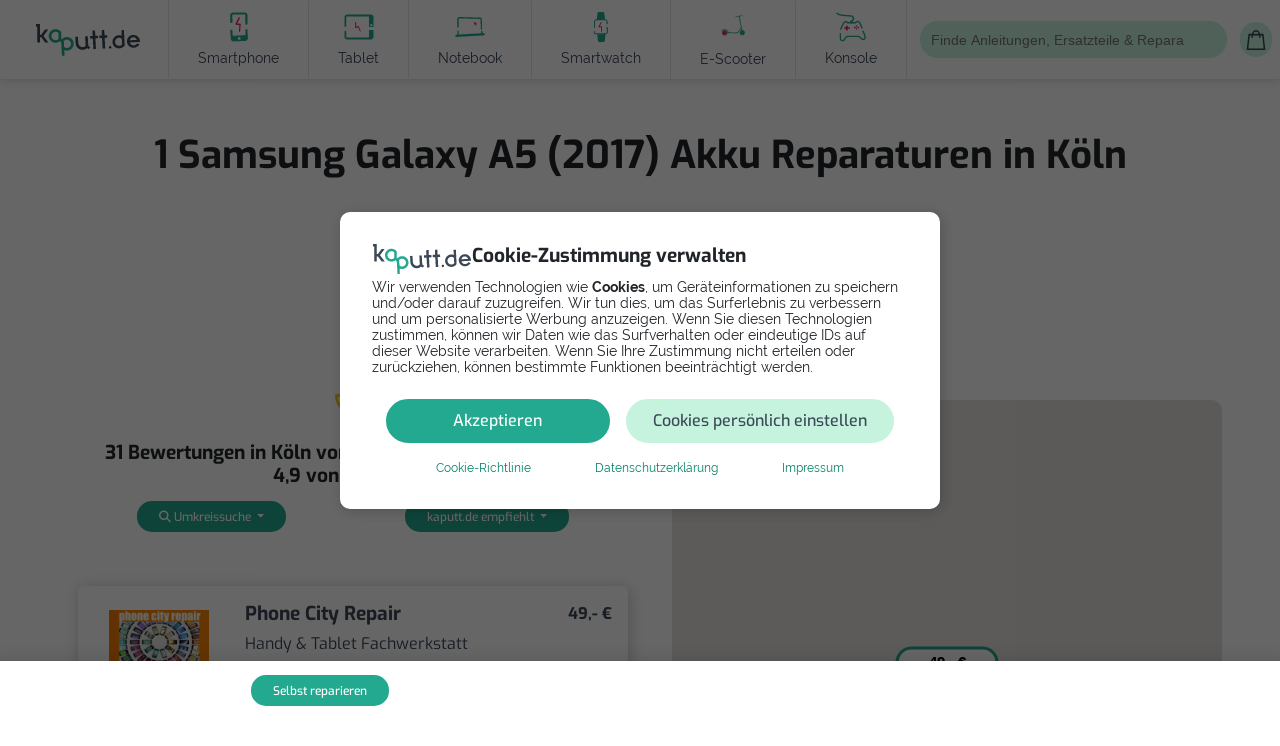

--- FILE ---
content_type: text/html; charset=utf-8
request_url: https://www.kaputt.de/handy/reparatur/koeln/859825/samsung-galaxy-a5-2017-akku
body_size: 31552
content:


<!DOCTYPE html>
<html lang="de">

<head>
    
    <script async src="https://cse.google.com/cse.js?cx=1212048219a89301c"></script>
    <script async src="https://pagead2.googlesyndication.com/pagead/js/adsbygoogle.js?client=ca-pub-1674748931327106" crossorigin="anonymous"></script>
    
    <script>(adsbygoogle=window.adsbygoogle||[]).pauseAdRequests=1;</script>
    <script>(adsbygoogle=window.adsbygoogle||[]).requestNonPersonalizedAds=1;</script>

    
    <script>
        document.addEventListener("DOMContentLoaded", function () {

            if(!gacGetCookie('CONSENT')) {
                console.log("Show CONSENT Modal");

                // Block Google Ads
                (adsbygoogle=window.adsbygoogle||[]).requestNonPersonalizedAds=1;
                (adsbygoogle=window.adsbygoogle||[]).pauseAdRequests=1;

                // Initialize the data layer for Google Tag Manager (this should mandatorily be done before the Privacy Controls and Cookie Solution is loaded)
                window.dataLayer = window.dataLayer || [];
                function gtag() {
                    dataLayer.push(arguments);
                }
                // Default consent mode is "denied" for both ads and analytics as well as the optional types,
                gtag("consent", "default", {
                    ad_storage: "denied",
                    analytics_storage: "denied",
                    functionality_storage: 'granted',
                });
                gtag('set', { 'send_page_view': false });

                document.querySelector('.cookie-backdrop').classList.remove('hidden');
                document.querySelector('body').style.overflow='hidden';
            } else {
                if (gacGetCookie('advertisement') === "allow") {
                    // Allow Google Ads
                    (adsbygoogle=window.adsbygoogle||[]).pauseAdRequests=0;
                    (adsbygoogle=window.adsbygoogle||[]).requestNonPersonalizedAds=0;
                } else {
                    // Deny Google Ads
                    (adsbygoogle=window.adsbygoogle||[]).requestNonPersonalizedAds=1;
                    (adsbygoogle=window.adsbygoogle||[]).pauseAdRequests=1;
                }
                console.log("No need to show CONSENT MODAL");
            }
        });
    </script>

    <script async src="https://www.googletagmanager.com/gtag/js?id=G-L2Q583L9ST"></script>

    <script type="text/javascript">
        function gacSetCookie(name,val){document.cookie=name+'='+val+'; expires=Thu, 31 Dec 2099 23:59:59 UTC; path=/;'; console.log(name, "->", val);}
        function gacGetCookie(name){var re=new RegExp(name+"=([^;]+)");var value=re.exec(document.cookie);return (value!=null)?unescape(value[1]):null;}

    /* ---------------------------- show cookie notice if no cookie set ---------------------------- */


        function gtag(){dataLayer.push(arguments);}

        function accept_all() {
            document.querySelector('.cookie-backdrop').style.display="none";
            document.querySelector('body').style.overflow='auto';

            gtag('consent', 'update',{
                ad_storage: 'granted',
                analytics_storage: 'granted',
                functionality_storage: 'granted',
                wait_for_update: '500',
            });
            gtag('set', { 'send_page_view': true });

            gacSetCookie('marketing_cookies', 'allow');
            gacSetCookie('statistic_cookies', 'allow');
            gacSetCookie('functionality_storage', 'allow');
            gacSetCookie('advertisement', 'allow');
            gacSetCookie('CONSENT', 'Cookie Banner Consent');

            // Allow Google Ads
            (adsbygoogle=window.adsbygoogle||[]).pauseAdRequests=0;
            (adsbygoogle=window.adsbygoogle||[]).requestNonPersonalizedAds=0;
        }
        function show_custom() {
            document.querySelector('#showCustomCookieSettings').classList.add('d-none');
            document.querySelector('#acceptMarketingCookies').classList.remove('d-none');
        }

        function accept_custom() {
            var selectedCookies = [].slice.call(document.querySelectorAll('.check-consent'));
            if(selectedCookies[0].checked && selectedCookies[1].checked) {
               accept_all();
            } else if(selectedCookies[1].checked) {

                gtag('consent', 'update',{
                    analytics_storage: 'denied',
                    ad_storage: 'granted',
                    functionality_storage: 'granted',
                    wait_for_update: '500',
                });
                gtag('set', { 'send_page_view': true });

                gacSetCookie('marketing_cookies', 'allow');
                gacSetCookie('statistic_cookies', 'deny');
                gacSetCookie('functionality_storage', 'allow');
                gacSetCookie('advertisement', 'allow');
                gacSetCookie('CONSENT', 'Cookie Banner Consent');

                // Allow Google Ads
                (adsbygoogle=window.adsbygoogle||[]).pauseAdRequests=0;
                (adsbygoogle=window.adsbygoogle||[]).requestNonPersonalizedAds=0;

                document.querySelector('.cookie-backdrop').style.display="none";
                document.querySelector('body').style.overflow='auto';
            } else if(selectedCookies[0].checked) {

                gtag('consent', 'update',{
                    ad_storage: 'denied',
                    analytics_storage: 'granted',
                    functionality_storage: 'granted',
                    wait_for_update: '500',
                });
                gtag('set', { 'send_page_view': true });

                document.querySelector('.cookie-backdrop').style.display="none";
                document.querySelector('body').style.overflow='auto';

                gacSetCookie('marketing_cookies', 'deny');
                gacSetCookie('statistic_cookies', 'allow');
                gacSetCookie('functionality_storage', 'allow');
                gacSetCookie('advertisement', 'allow');
                gacSetCookie('CONSENT', 'Cookie Banner Consent');

                // Allow Google Ads
                (adsbygoogle=window.adsbygoogle||[]).pauseAdRequests=0;
                (adsbygoogle=window.adsbygoogle||[]).requestNonPersonalizedAds=0;
            } else {

                gtag('consent', 'update',{
                    ad_storage: 'denied',
                    analytics_storage: 'denied',
                    functionality_storage: 'granted',
                    wait_for_update: '500',
                });
                gtag('set', { 'send_page_view': false });

                gacSetCookie('marketing_cookies', 'deny');
                gacSetCookie('statistic_cookies', 'deny');
                gacSetCookie('functional_cookies', 'allow');
                gacSetCookie('advertisement', 'deny');
                gacSetCookie('CONSENT', 'Cookie Banner Consent');

                // Deny Google Ads
                (adsbygoogle=window.adsbygoogle||[]).pauseAdRequests=1;
                (adsbygoogle=window.adsbygoogle||[]).requestNonPersonalizedAds=1;

                document.querySelector('.cookie-backdrop').style.display="none";
                document.querySelector('body').style.overflow='auto';
            }
        }
    </script>

    <!-- Google Tag Manager -->
    <script>(function(w,d,s,l,i){w[l]=w[l]||[];w[l].push({'gtm.start':
    new Date().getTime(),event:'gtm.js'});var f=d.getElementsByTagName(s)[0],
    j=d.createElement(s),dl=l!='dataLayer'?'&l='+l:'';j.async=true;j.src=
    'https://www.googletagmanager.com/gtm.js?id='+i+dl;f.parentNode.insertBefore(j,f);
    })(window,document,'script','dataLayer','GTM-KPGML49');</script>
    <!-- End Google Tag Manager -->

    <script>
        function customAnalytics(send, type, eventCategory, eventAction, eventLabel, eventValue, optionalArg) {
            
            if (eventCategory.includes('lead') ||
                eventCategory === 'Outgoing Links' ||
                eventCategory === 'shop-available' ||
                eventCategory === 'funnel_selection' ||
                eventCategory === 'Error'
            ) {
                let eventCategory_new = eventCategory.replaceAll("-", "_").replaceAll(" ", "_").toLowerCase();

                if (eventCategory_new === 'funnel_selection') {
                    let button_parameter = eventLabel;
                    button_parameter += ' | ';
                    button_parameter += eventValue;
                    gtag('event', eventCategory_new, {
                        'event_category': eventCategory,    // legacy
                        'event_action': eventAction,        // legacy
                        'event_label': eventLabel,          // legacy
                        'value': eventValue,                // legacy
                        'optional_arg': optionalArg,        // legacy
                        'button': button_parameter,
                        'vertical': optionalArg,
                    });
                    return;
                } else if (eventCategory_new === 'outgoing_links') {
                    eventCategory_new = 'outgoing_link';
                    gtag('event', eventCategory_new, {
                        'event_category': eventCategory,    // legacy
                        'event_action': eventAction,        // legacy
                        'event_label': eventLabel,          // legacy
                        'value': eventValue,                // legacy
                        'optional_arg': optionalArg,        // legacy
                        'link': eventAction,
                    });
                    return;
                } else if (eventCategory_new === 'shop_available') {
                    gtag('event', eventCategory_new, {
                        'event_category': eventCategory,    // legacy
                        'event_action': eventAction,        // legacy
                        'event_label': eventLabel,          // legacy
                        'value': eventValue,                // legacy
                        'optional_arg': optionalArg,        // legacy
                        'product_name': eventAction,
                        'vertical': optionalArg,
                        'device': eventLabel,
                    });
                    return;
                } else if (eventCategory_new === 'error') {
                    gtag('event', eventCategory_new, {
                        'event_category': eventCategory,    // legacy
                        'event_action': eventAction,        // legacy
                        'event_label': eventLabel,          // legacy
                        'value': eventValue,                // legacy
                        'optional_arg': optionalArg,        // legacy
                        'statuscode': eventAction,
                    });
                    return;
                } else if (eventCategory_new.includes('lead')) {
                    // all leads + tap_to_call
                    gtag('event', eventCategory_new, {
                        'event_category': eventCategory_new,// legacy
                        'event_action': eventAction,        // legacy
                        'event_label': eventLabel,          // legacy
                        'value': eventValue,                // legacy
                        'optional_arg': optionalArg,        // legacy
                        'repairman': eventAction,
                        'vertical': optionalArg,
                        'device': eventLabel,
                    });
                    return;
                }
            };

            gtag('event', eventCategory, {
                'event_category': eventCategory,
                'event_action': eventAction,
                'event_label': eventLabel,
                'value': eventValue,
                'optional_arg': optionalArg,
            });
        }
    </script>

    
    <script src='//eu.fw-cdn.com/10421305/295727.js' chat='true'></script>
    <meta charset="utf-8" />
    <meta http-equiv="X-UA-Compatible" content="IE=edge" />
    <meta name="viewport" content="width=device-width, initial-scale=1, shrink-to-fit=no">
    <link rel='logo' type='image/png' href='/static/common/images/kaputt.de-logo-200x200.png' />
    <meta name="theme-color" content="#fff">
    <meta name="google-site-verification" content="0D0Lrm_zYteaJDHuzD_CAlrQIbSpd2-AgsbRLi7brJ4" />
    <meta name="msapplication-navbutton-color" content="#fff">
    <meta name="apple-mobile-web-app-capable" content="yes">
    <meta name="apple-mobile-web-app-status-bar-style" content="black-translucent">
    <meta name="facebook-domain-verification" content="dnv1i8p6s8amt9c2xo2luujei6mcky" />

    
    
    

    
    

    
    
    

    
    
        <link rel="prefetch" href="/static/common/fonts/raleway/raleway-400.145cf3f6f532.woff" as="font" type="font/woff" crossorigin="anonymous">
        <link rel="prefetch" href="/static/common/fonts/raleway/raleway-400.3f13c93fa79a.woff2" as="font" type="font/woff2" crossorigin="anonymous">
        <link rel="prefetch" href="/static/common/fonts/raleway/raleway-400.f4b782bda9e0.ttf" as="font" crossorigin="anonymous">
        <link rel="prefetch" href="/static/common/fonts/raleway/raleway-400.4c4140038adb.eot" as="font" crossorigin="anonymous">

        <link rel="prefetch" href="/static/common/fonts/exo/exo-v19-latin-regular.14973dc83200.woff" as="font" type="font/woff2" crossorigin="anonymous">
        <link rel="prefetch" href="/static/common/fonts/exo/exo-v19-latin-regular.ae55cc48f4a6.woff2" as="font" type="font/woff2" crossorigin="anonymous">
        <link rel="prefetch" href="/static/common/fonts/exo/exo-v19-latin-regular.f94f87911fb0.ttf" as="font" type="font/ttf" crossorigin="anonymous">
        <link rel="prefetch" href="/static/common/fonts/exo/exo-v19-latin-regular.ba272091e6fb.eot" as="font"  crossorigin="anonymous">


        <link rel="prefetch" href="/static/common/fonts/exo/exo-v19-latin-600.2d96bdff70f4.woff" as="font" type="font/woff2" crossorigin="anonymous">
        <link rel="prefetch" href="/static/common/fonts/exo/exo-v19-latin-600.fe06f2e99ad5.woff2" as="font" type="font/woff2" crossorigin="anonymous">
        <link rel="prefetch" href="/static/common/fonts/exo/exo-v19-latin-600.6edd9cd9438d.ttf" as="font" crossorigin="anonymous">
        <link rel="prefetch" href="/static/common/fonts/exo/exo-v19-latin-600.da7430f69a3b.eot" as="font" crossorigin="anonymous">

        <link rel="prefetch" href="/static/common/fonts/exo/exo-v19-latin-800.48b929638e1d.woff" as="font" type="font/woff2" crossorigin="anonymous">
        <link rel="prefetch" href="/static/common/fonts/exo/exo-v19-latin-800.e96551b1219c.woff2" as="font" type="font/woff2" crossorigin="anonymous">
        <link rel="prefetch" href="/static/common/fonts/exo/exo-v19-latin-800.e39ace5a414b.ttf" as="font" crossorigin="anonymous">
        <link rel="prefetch" href="/static/common/fonts/exo/exo-v19-latin-800.04e36b530b6f.eot" as="font" crossorigin="anonymous">



        <link type="text/css" href="/static/common/css/bootstrap.min.16b20908101a.css" rel="stylesheet">
        <link type="text/css" href="/static/common/css/swiper-bundle.min.fe4bcfbf64bd.css" rel="stylesheet">
        <link type="text/css" href="/static/common/fontawesome-free-6.2.0-web/css/all.min.43018f36f4c6.css" rel="stylesheet">
        <link rel="stylesheet" href="/static/CACHE/css/output.06108be6ee5a.css" type="text/css" media="screen">


    

    

    
        <link rel="shortcut icon" href="/static/common/images/favicon.934d5cb94ddf.ico">
        <link rel="icon" type="image/png" href="/static/common/images/favicon-32x32.fe22d4595996.png" sizes="32x32">
        <link rel="icon" type="image/png" href="/static/common/images/favicon.8fadf2b43714.png" sizes="96x96">
        <link rel="apple-touch-icon" sizes="180x180" href="/static/common/images/apple-touch-icon.315b99e528cc.png">
    

    
    


    <meta name='robots' content="noindex" />
    <title>Galaxy A5 (2017) Akku Reparatur in Köln  | kaputt.de </title>
    <meta itemprop="image" content="https://www.kaputt.de/static/common/images/social-share-facebook.png" />
    <meta itemprop="name" content="" />
    <meta name="description" content="Samsung Galaxy A5 (2017) Smartphone beim Profi in             Köln reparieren lassen - Akku. Vergleiche Reparaturdienste            und Reparaturvideos." />
    <link rel="canonical" href="https://www.kaputt.de/handy/reparatur/koeln/859825/samsung-galaxy-a5-2017-akku">


    <meta property="og:title" content="Galaxy A5 (2017) Akku Reparatur in Köln  | kaputt.de" />
    <meta property="og:description" content="Samsung Galaxy A5 (2017) Smartphone beim Profi in             Köln reparieren lassen - Akku. Vergleiche Reparaturdienste            und Reparaturvideos.">
    <meta property="og:site_name" content="https://www.kaputt.de" />
    <meta property="og:locale" content="de_DE" />
    <meta property="og:image:width" content="200" />
    <meta property="og:type" content="website" />
    <meta property="og:url" content="https://www.kaputt.de/handy/reparatur/koeln/859825/samsung-galaxy-a5-2017-akku" />
    <meta property="og:image" content="https://www.kaputt.de/static/common/images/social-share-facebook.png" />
    <meta property="fb:app_id" content="1556433971270183" />
    <meta name="msvalidate.01" content="56780B2BF9A12538938F81DE25D71BB9" />


    <meta name="twitter:title" content="Galaxy A5 (2017) Akku Reparatur in Köln ">
    <meta property="twitter:description" content="Samsung Galaxy A5 (2017) Smartphone beim Profi in             Köln reparieren lassen - Akku. Vergleiche Reparaturdienste            und Reparaturvideos.">
    <meta name="twitter:card" content="summary" />
    <meta name="twitter:site" content="@kaputt_de" />
    <meta name="twitter:image" content="/static/common/images/social-share-twitter.681a28c333d9.png">


</head>

<div class="work-mode-banner production">production</div>
<body class="" id="">

    
    <noscript>
        <iframe src="https://www.googletagmanager.com/ns.html?id=GTM-KPGML49" height="0" width="0" style="display:none;visibility:hidden"></iframe>
    </noscript>

    
<div class="cookie cookie-backdrop hidden" id="">
    <div class="kaputt-cookie card__small">
            <div class="d-flex gap-5 mb-1">
                <img src="/static/common/images/ui-elements/kaputt-logo-dark.7af09d7665f4.svg" width="100" height="30px" alt="KapuTT">
                <h5 class="d-none d-md-block">Cookie-Zustimmung verwalten</h5>
            </div>
            <p class="no-hyphens small">Wir verwenden Technologien wie <strong>Cookies</strong>, um Geräteinformationen zu speichern und/oder darauf zuzugreifen. Wir tun dies, um das Surferlebnis zu verbessern und um personalisierte Werbung anzuzeigen. Wenn Sie diesen Technologien zustimmen, können wir Daten wie das Surfverhalten oder eindeutige IDs auf dieser Website verarbeiten. Wenn Sie Ihre Zustimmung nicht erteilen oder zurückziehen, können bestimmte Funktionen beeinträchtigt werden.</p>
            <div class="collapse" id="selectCookies">
                <div class="accordion" id="selectCookieDetails">
                    <div class="accordion-item">
                        <div class="d-flex justify-content-between p-3" id="functionalCookies" data-bs-toggle="collapse" data-bs-target="#collapseFunctional" aria-expanded="false" aria-controls="collapseFunctional">
                            <strong class="medium">Funktional</strong>
                            <span>
                                <strong class="small teal">Immer aktiv</strong>
                                <i class="fa-solid fa-angle-down"></i>
                            </span>
                        </div>
                        <div id="collapseFunctional" class="accordion-collapse collapse px-3" aria-labelledby="functionalCookies" data-bs-parent="#selectCookieDetails">
                            <p class="small no-hyphens">Die technische Speicherung oder der Zugang ist unbedingt erforderlich für den rechtmäßigen Zweck, die Nutzung eines bestimmten Dienstes zu ermöglichen, der vom Teilnehmer oder Nutzer ausdrücklich gewünscht wird, oder für den alleinigen Zweck, die Übertragung einer Nachricht über ein elektronisches Kommunikationsnetz durchzuführen.</p>
                        </div>
                    </div>
                    <div class="accordion-item">
                        <div class="d-flex justify-content-between p-3" id="statisticCookies" data-bs-toggle="collapse" data-bs-target="#collapseStatistic" aria-expanded="false" aria-controls="collapseStatistic">
                            <strong class="medium">Statistiken</strong>
                            <div class="d-flex align-items-center">
                                <div class="form-check form-switch">
                                    <input class="form-check-input check-consent" type="checkbox" role="switch" id="toggleStatisticCookie" checked>
                                </div>
                                <i class="fa-solid fa-angle-down"></i>
                            </div>
                        </div>
                        <div id="collapseStatistic" class="accordion-collapse collapse px-3" aria-labelledby="statisticCookies" data-bs-parent="#selectCookieDetails">
                            <p class="small no-hyphens">
                                Die technische Speicherung oder der Zugriff, der ausschließlich zu statistischen Zwecken erfolgt.
                            </p>
                        </div>
                    </div>
                    <div class="accordion-item">
                        <div class="d-flex justify-content-between p-3" id="marketingCookies" data-bs-toggle="collapse" data-bs-target="#collapseMarketing" aria-expanded="false" aria-controls="collapseMarketing">
                            <strong class="medium">Marketing</strong>
                            <div class="d-flex align-items-center">
                                <div class="form-check form-switch">
                                    <input class="form-check-input check-consent" type="checkbox" role="switch" id="toggleMarketingCookie" checked>
                                </div>
                                <i class="fa-solid fa-angle-down"></i>
                            </div>
                        </div>
                        <div id="collapseMarketing" class="accordion-collapse collapse px-3" aria-labelledby="statisticCookies" data-bs-parent="#selectCookieDetails">
                            <p class="small no-hyphens">Die technische Speicherung oder der Zugriff ist erforderlich, um Nutzerprofile zu erstellen, um Werbung zu versenden oder um den Nutzer auf einer Website oder über mehrere Websites hinweg zu ähnlichen Marketingzwecken zu verfolgen.</p>
                        </div>
                    </div>
                </div>
            </div>
        <div class="d-flex justify-content-center flex-wrap mb-2">
            <button onclick="accept_all()" id="acceptAllCookies" class="btn btn-primary col-12 col-md-5 mx-2">Akzeptieren</button>
            <div class="col-12 col-md-6 mx-2">
                <button onclick="show_custom()" id="showCustomCookieSettings" class="btn btn-secondary w-100" type="button" data-bs-toggle="collapse" data-bs-target="#selectCookies" aria-expanded="false" aria-controls="collapseExample">Cookies persönlich einstellen</button>
                <button onclick="accept_custom()" id="acceptMarketingCookies" class="btn btn-secondary d-none w-100" type="button" >Einstellungen speichern</button>
            </div>
        </div>
        <div class="d-flex justify-content-evenly flex-wrap">
            <a class="text-sm" href="/cookies">Cookie-Richtlinie</a>
            <a class="text-sm" href="/privacy">Datenschutzerklärung</a>
            <a class="text-sm" href="/imprint">Impressum</a>
        </div>
    </div>
</div>


    
    

    <script type="text/javascript" src="/static/common/js/navbar.e488ecae07bb.js"></script>

<header class="bg-white">
    
    <section class="top-bar grey-bg hidden-desktop">
        <div class="menu-toggle hidden-desktop">
            <i class="fa-solid fa-bars"></i>
        </div>
        <div class="top-menu">
            <div class="menu-close hidden-desktop"></div>
            <div class="top-menu__wrapper">
                <a href="/">
                    <img width="120" height="50" class="sidebar-logo hidden-desktop" src="/static/common/images/ui-elements/kaputt-logo-dark.7af09d7665f4.svg" alt="kaputt">
                </a>

                <a class="tile-menu-toggle top-menu__item important pt-4" data-bs-toggle="collapse" role="button" aria-expanded="false" href="#manualToggleMenu" aria-controls="manualToggle">
                   <svg xmlns="http://www.w3.org/2000/svg" width="30" height="30" viewBox="0 0 24 23" fill="none">
                        <path d="M9.35085 3.44659C9.35085 4.90031 8.50057 6.18945 7.21142 6.79288V8.63058L6.69028 9.5L6.44342 10.4683H5.67542H4.13942V6.79288C2.82285 6.18945 2 4.90031 2 3.44659C2 1.93802 2.90514 0.594016 4.304 0.0180169C4.38628 -0.00941209 4.496 0.0180169 4.55085 0.0728739C4.60571 0.127731 4.66057 0.210017 4.66057 0.292302V2.45916L5.67542 3.00774L6.69028 2.45916V0.264874C6.69028 0.182588 6.71771 0.100302 6.8 0.0454449C6.85485 -0.00941205 6.96457 -0.00941209 7.04685 0.0180169C8.44571 0.594016 9.35085 1.93802 9.35085 3.44659Z" fill="#DF2E5D"/>
                        <path fill-rule="evenodd" clip-rule="evenodd" d="M23.348 7.93935H15.9423L11.2794 6.59536C10.5114 6.37594 9.716 6.54049 9.08514 7.0342L7.05542 8.65249C6.94571 8.73477 6.86343 8.84451 6.75372 8.92678L6.28741 9.99648H3.6817H3.02344C2.28287 9.99648 1.65201 10.5999 1.65201 11.3679V12.1908C1.65201 12.4925 1.76172 12.7942 1.9263 13.0137C1.10342 13.0685 0.5 13.5897 0.5 14.2205V15.3451C0.5 16.0308 1.21313 16.5519 2.11829 16.5519H2.3103C2.17313 16.7439 2.09085 16.9908 2.09085 17.2651V18.3348C2.09085 19.0205 2.63943 19.5965 3.35257 19.5965H3.62686C3.51715 19.7611 3.46228 19.9531 3.46228 20.1725V21.4891C3.46228 22.1199 3.95599 22.6137 4.58685 22.6137H10.5114C10.7034 22.6137 10.8954 22.5588 11.06 22.4765L16.7103 19.6239H23.3754C23.54 19.6239 23.6497 19.5142 23.6497 19.3497V8.21365C23.6223 8.0765 23.5126 7.93935 23.348 7.93935ZM2.94742 10.5301C2.48114 10.5301 2.12457 10.9141 2.12457 11.3529V12.1758C2.12457 12.6421 2.50858 12.9987 2.94742 12.9987H6.21143V10.5301H3.88H2.94742ZM1 14.2055V15.3301C1 15.7141 1.46628 16.0158 2.0697 15.9884H3.27658H6.48572C6.32114 15.7414 6.21143 15.4123 6.21143 15.0557V13.5472H2.94742H2.0697C1.49371 13.5472 1 13.8489 1 14.2055ZM2.56342 17.2501V18.3198C2.56342 18.7038 2.89258 19.0329 3.27658 19.0329H9.25601C9.64001 19.0329 9.94171 18.7038 9.94171 18.3198V17.2501C9.94171 16.8386 9.64001 16.5369 9.25601 16.5369H8.81714C8.57028 16.6741 8.26855 16.7564 7.96686 16.7564C7.66513 16.7564 7.36343 16.6741 7.11658 16.5369H3.27658C2.86514 16.5369 2.56342 16.8661 2.56342 17.2501ZM3.90744 21.4466C3.90744 21.7758 4.1543 22.0227 4.48343 22.0227H10.4354C10.5452 22.0227 10.6274 21.9952 10.7097 21.913H10.7372C10.8743 21.8307 10.984 21.6387 10.984 21.4466V20.1301C10.984 19.8009 10.7372 19.5541 10.408 19.5541H4.48343C4.1543 19.5541 3.90744 19.8009 3.90744 20.1301V21.4466ZM16.552 19.0329H22.9977H23.0252V8.41805H15.8663H15.784L11.0937 7.07406C10.4903 6.90948 9.85944 7.01919 9.39313 7.40319L7.36343 9.02148C7.00687 9.32317 6.78741 9.76205 6.78741 10.2284V13.2454V15.0284C6.78741 15.6867 7.30856 16.2078 7.96686 16.2078C8.62515 16.2078 9.1463 15.6592 9.1463 15.0284V11.5724C9.1463 11.4627 9.20114 11.3529 9.31085 11.3255C9.42056 11.2981 9.53027 11.3255 9.61258 11.4078C9.72229 11.5449 12.6572 14.6992 16.168 12.6695C16.3052 12.6146 16.4697 12.6421 16.552 12.7792C16.6069 12.9164 16.5794 13.0809 16.4423 13.1632C13.3977 14.8912 10.7097 13.1084 9.66742 12.2307V15.0284C9.66742 15.3849 9.55771 15.7141 9.36572 15.9884C9.99658 16.0431 10.4903 16.5644 10.4903 17.2226V18.2924C10.4903 18.5667 10.408 18.8135 10.2709 19.0055H10.408C11.0389 19.0055 11.5326 19.4992 11.5326 20.1301V21.4466V21.5289L16.4149 19.0604C16.4697 19.0329 16.4972 19.0329 16.552 19.0329Z" fill="#23A98F"/>
                    </svg>
                    <span class="mx-2">Selbst reparieren <i class="fas fa-angle-down icon"></i></span>
                </a>
                <div id="manualToggleMenu" style="transition:.3s ease-in;" class="collapse tile-menu">
                    <a href="/handy/anleitungen" class="tile-menu__item card">
                        <div class="tile-menu__item--link text-center">
                            <img class="mb-2" width="40" height="40"  src="/static/common/images/ui-elements/device-handy.2f457de8c44a.svg" alt="handy">
                            <div class="black text-sm">Smartphone</div>
                        </div>
                    </a>

                    <a href="/tablet/anleitungen"  class="tile-menu__item card">
                        <div class="tile-menu__item--link text-center">
                                <img class="mb-2" src="/static/common/images/ui-elements/device-tablet.3fc377420576.svg" width="40" height="40" alt="Tablet">
                            <div class="black  text-sm">Tablet</div>
                        </div>
                    </a>

                    <a href="/notebook/anleitungen" class="tile-menu__item card">
                        <div class="tile-menu__item--link text-center">
                                <img class="mb-2" src="/static/common/images/ui-elements/device-notebook.d1770270456b.svg" width="40" height="40" alt="Notebook">
                            <div class="black  text-sm">Notebook</div>
                        </div>
                    </a>

                    <a href="/smartwatch/anleitungen" class="tile-menu__item card">
                        <div class="tile-menu__item--link text-center">
                                <img class="mb-2" src="/static/common/images/ui-elements/device-smartwatch.1d217d4e9995.svg" width="40" height="40" alt="Smartwatch">
                            <div class="black  text-sm">Smartwatch</div>
                        </div>
                    </a>

                    <a href="/escooter/anleitungen" class="tile-menu__item card">
                        <div class="tile-menu__item--link text-center">
                                <img class="mb-2" src="/static/common/images/ui-elements/device-escooter.29e3e86e5967.svg" width="40" height="40" alt="Escooter">
                            <div class="black  text-sm">E-Scooter</div>
                        </div>
                    </a>

                    <a href="/spielekonsole/anleitungen" class="tile-menu__item card">
                        <div class="tile-menu__item--link text-center">
                                <img class="mb-2" src="/static/common/images/ui-elements/device-spielekonsole.bd5cdf09799a.svg" width="40" height="40" alt="Konsole">
                            <div class="black  text-sm">Konsole</div>
                        </div>
                    </a>

                    <a  href="/kaffeemaschine" class="tile-menu__item card">
                        <div class="tile-menu__item--link text-center">
                                <img class="mb-2" src="/static/common/images/ui-elements/device-coffee.3ff1b93494ae.svg" width="40" height="40" alt="Kaffeemaschine">
                            <div class="black  text-sm">Kaffeemaschine</div>
                        </div>
                    </a>
                </div>

                <a class="tile-menu-toggle top-menu__item important pt-4" href="#repairToggleMenu" aria-controls="repairToggle" data-bs-toggle="collapse" role="button" aria-expanded="false">
                    <svg xmlns="http://www.w3.org/2000/svg" width="30" height="30" viewBox="0 0 21 25" fill="none">
                    <path d="M0.646447 17.8687C0.451184 18.0639 0.451184 18.3805 0.646447 18.5758C0.841709 18.771 1.15829 18.771 1.35355 18.5758L0.646447 17.8687ZM11 14.9999L11.3536 14.6464L11.2071 14.4999L11 14.4999L11 14.9999ZM10 17.7222V18.2222H10.1157L10.2196 18.1714L10 17.7222ZM7 17.2222C6.72386 17.2222 6.5 17.4461 6.5 17.7222C6.5 17.9983 6.72386 18.2222 7 18.2222V17.2222ZM13 17.7222V18.2222H13.181L13.3201 18.1063L13 17.7222ZM13.5 20.7222L13.5661 21.2178L13.7117 21.1984L13.8237 21.1033L13.5 20.7222ZM6 21.7222L5.93392 21.2266L5.86264 21.2361L5.79693 21.2653L6 21.7222ZM1.29693 23.2653C1.04459 23.3775 0.930942 23.6729 1.04309 23.9253C1.15525 24.1776 1.45073 24.2913 1.70307 24.1791L1.29693 23.2653ZM1 18.2222C1.35355 18.5758 1.35355 18.5758 1.35355 18.5758C1.35356 18.5758 1.35357 18.5757 1.3536 18.5757C1.35365 18.5757 1.35374 18.5756 1.35387 18.5754C1.35413 18.5752 1.35453 18.5748 1.35509 18.5742C1.3562 18.5731 1.3579 18.5714 1.36019 18.5691C1.36475 18.5646 1.37163 18.5577 1.3807 18.5487C1.39885 18.5307 1.42575 18.504 1.46045 18.4698C1.52984 18.4014 1.63034 18.3028 1.75415 18.1829C2.00195 17.9428 2.34222 17.618 2.71286 17.2783C3.0842 16.9379 3.48234 16.5859 3.84655 16.2899C4.22022 15.9863 4.52709 15.7677 4.72361 15.6694L4.27639 14.775C3.97291 14.9267 3.59228 15.2081 3.21595 15.5138C2.83016 15.8273 2.4158 16.194 2.03714 16.5411C1.65778 16.8889 1.31055 17.2203 1.05835 17.4646C0.93216 17.5869 0.829531 17.6875 0.758303 17.7578C0.722683 17.7929 0.694901 17.8204 0.675936 17.8393C0.666452 17.8487 0.659172 17.856 0.654217 17.8609C0.651739 17.8634 0.649843 17.8653 0.648542 17.8666C0.647892 17.8672 0.647391 17.8677 0.647042 17.8681C0.646867 17.8682 0.646729 17.8684 0.64663 17.8685C0.646581 17.8685 0.646535 17.8686 0.64651 17.8686C0.646473 17.8686 0.646447 17.8687 1 18.2222ZM4.72361 15.6694C4.88184 15.5903 5.20433 15.5185 5.70035 15.4746C6.1772 15.4324 6.75279 15.4201 7.37222 15.4236C7.9903 15.427 8.64058 15.4459 9.26668 15.4642C9.88942 15.4823 10.4912 15.5 11 15.4999L11 14.4999C10.5088 14.5 9.92308 14.4829 9.29582 14.4646C8.67192 14.4464 8.0097 14.4271 7.37778 14.4236C6.74721 14.4201 6.1353 14.4322 5.61215 14.4785C5.10817 14.5231 4.61816 14.6041 4.27639 14.775L4.72361 15.6694ZM10.6464 15.3535C10.9433 15.6504 10.9886 15.8727 10.9779 16.0222C10.9655 16.1944 10.8699 16.3873 10.6885 16.5917C10.5104 16.7925 10.2846 16.9643 10.0934 17.0894C9.9997 17.1507 9.91845 17.1981 9.86167 17.2297C9.83337 17.2454 9.8114 17.257 9.79729 17.2644C9.79024 17.268 9.78518 17.2706 9.78229 17.2721C9.78085 17.2728 9.77995 17.2732 9.77963 17.2734C9.77947 17.2735 9.77945 17.2735 9.77957 17.2734C9.77964 17.2734 9.77974 17.2733 9.77987 17.2733C9.77994 17.2732 9.78007 17.2732 9.78011 17.2732C9.78025 17.2731 9.78039 17.273 10 17.7222C10.2196 18.1714 10.2198 18.1713 10.22 18.1712C10.22 18.1712 10.2202 18.1711 10.2204 18.171C10.2206 18.1709 10.221 18.1707 10.2213 18.1705C10.2221 18.1702 10.223 18.1698 10.224 18.1692C10.2261 18.1682 10.2287 18.1669 10.232 18.1653C10.2384 18.162 10.2472 18.1575 10.2581 18.1519C10.2799 18.1405 10.3102 18.1245 10.3473 18.1038C10.4214 18.0627 10.5237 18.0029 10.641 17.9262C10.8716 17.7753 11.1771 17.5477 11.4365 17.2554C11.6926 16.9668 11.9408 16.5729 11.9753 16.094C12.0114 15.5925 11.8067 15.0995 11.3536 14.6464L10.6464 15.3535ZM10 17.2222H7V18.2222H10V17.2222ZM7 18.2222H13V17.2222H7V18.2222ZM13 17.7222C13.3201 18.1063 13.32 18.1064 13.32 18.1064C13.32 18.1064 13.32 18.1064 13.32 18.1064C13.32 18.1064 13.32 18.1064 13.3201 18.1063C13.3203 18.1062 13.3206 18.1059 13.3212 18.1054C13.3222 18.1045 13.324 18.1031 13.3265 18.101C13.3314 18.097 13.3391 18.0907 13.3494 18.0823C13.37 18.0656 13.4009 18.0406 13.441 18.0089C13.5212 17.9455 13.6378 17.8553 13.781 17.7497C14.0687 17.5377 14.4581 17.2685 14.8731 17.0313C15.2944 16.7906 15.7121 16.6005 16.0616 16.5228C16.4249 16.4421 16.5791 16.5084 16.6464 16.5758L17.3536 15.8687C16.9209 15.436 16.3251 15.4398 15.8447 15.5466C15.3504 15.6565 14.8306 15.9039 14.3769 16.1631C13.9169 16.4259 13.4938 16.7192 13.1878 16.9447C13.0341 17.0579 12.9085 17.1552 12.8207 17.2245C12.7768 17.2592 12.7423 17.287 12.7185 17.3064C12.7065 17.3162 12.6973 17.3238 12.6908 17.3291C12.6875 17.3318 12.685 17.3339 12.6832 17.3354C12.6823 17.3361 12.6815 17.3367 12.681 17.3372C12.6807 17.3374 12.6805 17.3376 12.6803 17.3378C12.6802 17.3378 12.6801 17.3379 12.6801 17.338C12.68 17.338 12.6799 17.3381 13 17.7222ZM16.6464 16.5758C16.5812 16.5105 16.6183 16.4534 16.5981 16.5456C16.577 16.6421 16.5109 16.7959 16.378 17.0075C16.1163 17.4239 15.6817 17.9311 15.1983 18.436C14.72 18.9356 14.2142 19.4123 13.8264 19.7654C13.6328 19.9416 13.4696 20.0861 13.355 20.1864C13.2977 20.2366 13.2526 20.2756 13.2221 20.3019C13.2068 20.3151 13.1951 20.325 13.1874 20.3317C13.1835 20.335 13.1807 20.3374 13.1788 20.339C13.1779 20.3398 13.1772 20.3404 13.1768 20.3407C13.1765 20.3409 13.1764 20.341 13.1763 20.3411C13.1763 20.3411 13.1763 20.3412 13.1762 20.3412C13.1763 20.3412 13.1763 20.3412 13.5 20.7222C13.8237 21.1033 13.8238 21.1032 13.8239 21.1032C13.8239 21.1031 13.824 21.103 13.8241 21.103C13.8243 21.1028 13.8245 21.1026 13.8248 21.1023C13.8254 21.1018 13.8263 21.101 13.8275 21.1001C13.8298 21.0981 13.8331 21.0953 13.8374 21.0916C13.846 21.0843 13.8585 21.0735 13.8747 21.0596C13.9071 21.0317 13.9541 20.9909 14.0135 20.939C14.1322 20.8351 14.3004 20.6861 14.4995 20.5049C14.8969 20.1432 15.4208 19.6496 15.9207 19.1275C16.4155 18.6105 16.9075 18.0443 17.2247 17.5396C17.3811 17.2906 17.5176 17.022 17.575 16.7594C17.6334 16.4928 17.6251 16.1402 17.3536 15.8687L16.6464 16.5758ZM13.4339 20.2266L5.93392 21.2266L6.06608 22.2178L13.5661 21.2178L13.4339 20.2266ZM5.79693 21.2653L1.29693 23.2653L1.70307 24.1791L6.20307 22.1791L5.79693 21.2653Z" fill="#23A98F"/>
                    <circle cx="14.5" cy="6.5" r="3.5" stroke="#DF2E5D" stroke-width="2"/>
                    <path fill-rule="evenodd" clip-rule="evenodd" d="M13 0.4C13 0.179086 13.1791 0 13.4 0H15.6C15.8209 0 16 0.179086 16 0.4V1.20703C16.416 1.32471 16.8121 1.49011 17.1817 1.69696L17.7527 1.12597C17.9089 0.969761 18.1622 0.969761 18.3184 1.12597L19.874 2.68161C20.0303 2.83782 20.0303 3.09108 19.874 3.24729L19.3031 3.81829C19.5099 4.18796 19.6753 4.58396 19.793 5H20.6C20.8209 5 21 5.17909 21 5.4V7.6C21 7.82091 20.8209 8 20.6 8H19.793C19.6753 8.41604 19.5099 8.81204 19.3031 9.18171L19.874 9.75268C20.0302 9.90889 20.0302 10.1622 19.874 10.3184L18.3184 11.874C18.1622 12.0302 17.9089 12.0302 17.7527 11.874L17.1817 11.303C16.8121 11.5099 16.416 11.6753 16 11.793V12.6C16 12.8209 15.8209 13 15.6 13H13.4C13.1791 13 13 12.8209 13 12.6V11.793C12.584 11.6753 12.188 11.5099 11.8183 11.3031L11.2473 11.874C11.0911 12.0302 10.8378 12.0302 10.6816 11.874L9.126 10.3184C8.96979 10.1622 8.96979 9.90891 9.126 9.7527L9.69696 9.18174C9.49011 8.81206 9.32471 8.41605 9.20703 8H8.4C8.17909 8 8 7.82091 8 7.6V5.4C8 5.17909 8.17909 5 8.4 5H9.20703C9.32471 4.58395 9.49011 4.18794 9.69696 3.81826L9.12597 3.24727C8.96976 3.09106 8.96976 2.8378 9.12597 2.68159L10.6816 1.12595C10.8378 0.969744 11.0911 0.969744 11.2473 1.12595L11.8183 1.69695C12.188 1.49011 12.584 1.3247 13 1.20703V0.4ZM19 6.5C19 7.74067 18.4979 8.86407 17.6859 9.6781L17.6781 9.68585C16.8641 10.4979 15.7407 11 14.5 11C13.2594 11 12.1361 10.498 11.322 9.686L11.314 9.67795C10.502 8.86393 10 7.74059 10 6.5C10 4.01472 12.0147 2 14.5 2C16.9853 2 19 4.01472 19 6.5Z" fill="#DF2E5D"/>
                    </svg>
                    <span class="mx-2">Reparieren lassen <i class="fas fa-angle-down"></i><i class="fas fa-angle-up d-none"></i></span>
                </a>
                <div id="repairToggleMenu" style="transition:.3s ease-in;" class="tile-menu collapse">
                    <a  href="/handy/reparatur" class="tile-menu__item card">
                        <div class="tile-menu__item--link text-center">
                            <img class="mb-2" width="30" height="30" src="/static/common/images/ui-elements/device-handy.2f457de8c44a.svg" alt="handy">
                            <div class="black text-sm">Smartphone</div>
                        </div>
                    </a>

                    <a href="/tablet/reparatur"  class="tile-menu__item card">
                        <div class="tile-menu__item--link text-center">
                            <img class="mb-2" src="/static/common/images/ui-elements/device-tablet.3fc377420576.svg" width="30" height="30" alt="Tablet">
                            <div class="black text-sm">Tablet</div>
                        </div>
                    </a>

                    <a href="/notebook/reparatur" class="tile-menu__item card">
                        <div class="tile-menu__item--link text-center">
                            <img class="mb-2" src="/static/common/images/ui-elements/device-notebook.d1770270456b.svg" width="30" height="30"  alt="Notebook">
                            <div class="black text-sm">Notebook</div>
                        </div>
                    </a>

                    <a href="/smartwatch/reparatur" class="tile-menu__item card">
                        <div class="tile-menu__item--link text-center">
                            <img class="mb-2" src="/static/common/images/ui-elements/device-smartwatch.1d217d4e9995.svg" width="30" height="30" alt="Smartwatch">
                            <div class="black text-sm">Smartwatch</div>
                        </div>
                    </a>

                    <a href="/escooter/reparatur" class="tile-menu__item card">
                        <div class="tile-menu__item--link text-center">
                            <img class="mb-2" src="/static/common/images/ui-elements/device-escooter.29e3e86e5967.svg" width="30" height="30" alt="Escooter">
                            <div class="black text-sm">E-Scooter</div>
                        </div>
                    </a>

                    <a href="/spielekonsole/reparatur" class="tile-menu__item card">
                        <div class="tile-menu__item--link text-center">
                            <img class="mb-2" src="/static/common/images/ui-elements/device-spielekonsole.bd5cdf09799a.svg" width="30" height="30" alt="Konsole">
                            <div class="black text-sm">Konsole</div>
                        </div>
                    </a>

                    <a  href="/kaffeemaschine" class="tile-menu__item card">
                        <div class="tile-menu__item--link text-center">
                            <img class="mb-2"src="/static/common/images/ui-elements/device-coffee.3ff1b93494ae.svg" width="30" height="30" alt="Kaffeemaschine">
                            <div class="black text-sm">Kaffeemaschine</div>
                        </div>
                    </a>
                </div>
                <a class="top-menu__item important pt-4" href="https://shop.kaputt.de/" target="_blank">
                    <svg xmlns="http://www.w3.org/2000/svg" width="30" height="28" viewBox="0 0 24 21" fill="none">
                        <path d="M17.85 13.7073L20.787 2.20758H24V0.399994H19.383L18.6907 3.11085L0 3.09748L1.9871 13.7072H17.85V13.7073ZM18.2292 4.91812L16.4461 11.8997H3.48756L2.17783 4.90663L18.2292 4.91812Z" fill="#23A98F"/>
                        <path d="M15.3757 20.2946C16.9696 20.2946 18.2663 18.9979 18.2663 17.404C18.2663 15.8101 16.9696 14.5135 15.3757 14.5135H4.4849C2.891 14.5135 1.59424 15.8101 1.59424 17.404C1.59424 18.9979 2.89097 20.2946 4.4849 20.2946C6.07883 20.2946 7.37554 18.9979 7.37554 17.404C7.37554 17.0212 7.30055 16.6557 7.16482 16.321H12.6958C12.56 16.6557 12.485 17.0212 12.485 17.404C12.4851 18.9979 13.7818 20.2946 15.3757 20.2946ZM5.56794 17.404C5.56794 18.0012 5.0821 18.4871 4.4849 18.4871C3.8877 18.4871 3.40183 18.0012 3.40183 17.404C3.40183 16.8069 3.88768 16.321 4.4849 16.321C5.0821 16.321 5.56794 16.8069 5.56794 17.404ZM16.4588 17.404C16.4588 18.0012 15.9729 18.4871 15.3757 18.4871C14.7785 18.4871 14.2927 18.0012 14.2927 17.404C14.2927 16.8069 14.7785 16.321 15.3757 16.321C15.9729 16.321 16.4588 16.8069 16.4588 17.404Z" fill="#DF2E5D"/>
                    </svg>
                    <span class="mx-2">Shop</span>
                </a>

                <a class="top-menu__item pt-4" href="/about">Über uns</a>
                <a class="top-menu__item pt-4" href="https://blog.kaputt.de/" target="_blank">Blog</a>
                <a class="top-menu__item pt-4" href="/jobs">Jobs</a>
                <a class="top-menu__item pt-4" href="https://support.kaputt.de/" target="_blank">Hilfe</a>
                <div class="px-2 py-4 social-links row gap-3">
                    <a href="https://www.youtube.com/channel/UCAo5q8TA9mDMnRgEpL_ULYA" aria-label="youtube" class="youtube_icon social-link dark" target="_blank" rel="nofollow noopener"></a>
                    <a href="https://www.instagram.com/_kaputt.de_/" class="instagram social-link dark" target="_blank" aria-label="instagram" rel="nofollow noopener"></a>
                    <a href="https://twitter.com/kaputt_de" class="twitter social-link dark" target="_blank" rel="nofollow noopener" aria-label="Twitter"></a>
                    <a href="https://www.linkedin.com/company/kaputt.de-ug-haftungsbeschr%C3%A4nkt-" class="linkedin social-link dark" target="_blank" rel="nofollow noopener" aria-label="LinkedIn"></a>
                    <a href="https://www.facebook.com/kaputt.de" class="facebook dark social-link" target="_blank" rel="nofollow noopener" aria-label="facebook"></a>
                </div>
            </div>
        </div>

        <div class="logo-section hidden-desktop">
            <a href="/" aria-label="zur Startseite">
                <img src="/static/common/images/ui-elements/kaputt-logo-dark.7af09d7665f4.svg" width="120" height="50" alt="KapuTT">
            </a>
        </div>
        <div class="help-section hidden-desktop">
            <div class="searchbar-google hidden-mobile">
                <div class="gcse-search" enableAutoComplete="true"></div>
            </div>
            <a href="https://shop.kaputt.de/" class="btn btn-secondary btn-shop" aria-label="zum Shop" target="_blank"></a>
        </div>
    </section>
    
    <section class="header-main px-2">
        <div>
            <div class="logo-section">
                <a href="/" aria-label="zur Startseite">
                    <img src="/static/common/images/ui-elements/kaputt-logo-dark.7af09d7665f4.svg" style="padding: 0 .5em" width="120" height="50" alt="KapuTT">
                </a>
            </div>

            <div class="main-menu">
                <div class="main-menu__item ">
                    <div class="main-menu__item--link">
                        <img class="main-menu__item--image" src="/static/common/images/ui-elements/device-handy.2f457de8c44a.svg" width="30" height="30" alt="handy">
                        <div class="main-menu__item--title">
                            Smartphone
                        </div>
                    </div>
                    <div class="main-menu__item--content row justify-content-center">
                        <a href="/handy/anleitungen" class="col-12 btn btn-sm btn-secondary">Selbst reparieren</a>
                        <a href="/handy/reparatur" class="col-12 btn btn-sm btn-secondary">Reparieren lassen</a>
                        <a href="https://shop.kaputt.de/handy-ersatzteile/" target="_blank" class="col-12 btn btn-sm btn-primary">zum Shop</a>
                    </div>
                </div>

                <div class="main-menu__item ">
                    <div class="main-menu__item--link">
                        <img class="main-menu__item--image" src="/static/common/images/ui-elements/device-tablet.3fc377420576.svg" width="30" height="30" alt="tablet">
                        <div class="main-menu__item--title">
                            Tablet
                        </div>
                    </div>
                    <div class="main-menu__item--content row justify-content-center">
                        <a href="/tablet/anleitungen" class="col-12 btn btn-sm btn-secondary">Selbst reparieren</a>
                        <a href="/tablet/reparatur" class="col-12 btn btn-sm btn-secondary">Reparieren lassen</a>
                        <a href="https://shop.kaputt.de/tablet-ersatzteile/" target="_blank" class="col-12 btn btn-sm btn-primary">zum Shop</a>
                    </div>
                </div>

                <div class="main-menu__item ">
                    <div class="main-menu__item--link">
                        <div>
                        <img class="main-menu__item--image" src="/static/common/images/ui-elements/device-notebook.d1770270456b.svg" width="30" height="30" alt="notebook">
                        </div>
                        <div class="main-menu__item--title">
                            Notebook
                        </div>
                    </div>
                    <div class="main-menu__item--content row justify-content-center">
                        <a href="/notebook/anleitungen" class="col-12 btn btn-sm btn-secondary">Selbst reparieren</a>
                        <a href="/notebook/reparatur" class="col-12 btn btn-sm btn-secondary">Reparieren lassen</a>
                        <a href="https://shop.kaputt.de/notebook-ersatzteile/" target="_blank" class="col-12 btn btn-sm btn-primary">zum Shop</a>
                    </div>
                </div>

                <div class="main-menu__item ">
                    <div class="main-menu__item--link">
                        <img class="main-menu__item--image" src="/static/common/images/ui-elements/device-smartwatch.1d217d4e9995.svg" width="30" height="30" alt="smartwatch">
                        <div class="main-menu__item--title">
                            Smartwatch
                        </div>
                    </div>
                    <div class="main-menu__item--content row justify-content-center">
                        <a href="/smartwatch/anleitungen" class="col-12 btn btn-sm btn-secondary">Selbst reparieren</a>
                        <a href="/smartwatch/reparatur" class="col-12 btn btn-sm btn-secondary">Reparieren lassen</a>
                        <a href="https://shop.kaputt.de/smartwatch-ersatzteile/" target="_blank" class="col-12 btn btn-sm btn-primary">zum Shop</a>
                    </div>
                </div>

                <div class="main-menu__item ">
                    <div class="main-menu__item--link">
                        <img class="main-menu__item--image" src="/static/common/images/ui-elements/device-escooter.29e3e86e5967.svg" width="30" height="30" alt="Escooter" style="height: 2em;">
                        <div class="main-menu__item--title">
                           E-Scooter
                        </div>
                    </div>
                    <div class="main-menu__item--content row justify-content-center">
                        <a href="/escooter/anleitungen" class="col-12 btn btn-sm btn-secondary">Selbst reparieren</a>
                        <a href="/escooter/reparatur" class="col-12 btn btn-sm btn-secondary">Reparieren lassen</a>
                    </div>
                </div>

                <div class="main-menu__item ">
                    <div href="/spielekonsole/reparatur" class="main-menu__item--link">
                        <img class="main-menu__item--image" src="/static/common/images/ui-elements/device-spielekonsole.bd5cdf09799a.svg" width="30" height="30" alt="Konsole">
                        <div class="main-menu__item--title">
                            Konsole
                        </div>
                    </div>
                    <div class="main-menu__item--content row justify-content-center">
                        <a href="/spielekonsole/anleitungen" class="col-12 btn btn-sm btn-secondary">Selbst reparieren</a>
                        <a href="/spielekonsole/reparatur" class="col-12 btn btn-sm btn-secondary">Reparieren lassen</a>
                        <a href="https://shop.kaputt.de/spielekonsole-ersatzteile/" target="_blank" class="col-12 btn btn-sm btn-primary">zum Shop</a>
                    </div>
                </div>
            </div>

            <div class="help-section">
                <div class="searchbar-google">
                    <div id="google-search" class="gcse-search" enableAutoComplete="true"></div>
                </div>
                <a href="https://shop.kaputt.de/" class="btn btn-secondary btn-shop" title="Shop" aria-label="zum Shop" target="_blank"></a>
            </div>
        </div>
    </section>
</header>
<section class="searchbar-google grey-bg hidden-tablet">
    <div class="gcse-search" enableAutoComplete="true"></div>
</section>
<script>

</script>
    <main id="content">
        
            
    <nav class="navbar navbar-default row m-0 fixed-bottom w-100" id="navbar">
        <div class="col-6 text-center">
            <a href="/handy/anleitungen/859825/samsung-galaxy-a5-2017-akku" target="_self" class="text-white p-2 btn btn-primary btn-sm">
                Selbst reparieren
            </a>
        </div>
        <div class="col-6 text-center" hx-post="/handy/reparatur/versandreparatur-from/859825"
            hx-trigger="load"
            hx-swap="innerHTML"
        >
            <span class="wheel-loader"></span>
        </div>
    </nav>

    <div class="py-4">
        
        <section>
            <h1 class="pt-4 text-center">1 Samsung Galaxy A5 (2017) Akku Reparaturen in Köln</h1>
        </section>
        

        <section class="overflow-hidden sticky-product-cards pt-3 bg-white pb-3" id="stickyProducts">
            <div class="tiny-swiper position-relative swiper-container">
                <div class="swiper-wrapper" hx-post="/handy/reparatur/versandreparatur-cards/859825"
                    hx-trigger="load"
                    hx-swap="innerHTML"
                >
                    <div class="py-5 products-loader">
                        <div class="card"></div>
                    </div>
                </div>
                <div class="swiper-pagination h-0"></div>
            </div>
        </section>

        <div class="container row pt-4 pt-md-0">
            <div class="col-lg-6">
                <section>
                    
                        <div class="text-center">
                            <i class="fa-solid fa-trophy highlight fa-2x mr-3"></i>
                            <h2 class="no-hyphens mt-3 h5 img-md mx-auto">31  Bewertungen in Köln  von Kunden mit durchschnittlich 4,9  von 5 Sternen.</h2>
                        </div>
                    
                    
                    <div class="col-12 p-0 pb-4 d-flex justify-content-around gap-2">
                         <div class="d-none d-md-block">
     <div class="dropdown cityNavbar_search theme_dropdown">
        <a class="btn btn-primary btn-sm dropdown-toggle" id="cityNavbar"  href="#" role="button" data-bs-toggle="dropdown" aria-haspopup="true" aria-expanded="false">
            <i class="fas fa-search mr-2"></i>
             Umkreissuche
        </a>

        <div class="dropdown-menu px-4 showing services__radius-search">
            <div class="w-100 py-3">
                <input type="text" class="form-control services__location-input" aria-label="Text input with dropdown button" id="city-filter-input" name="city-filter-input" placeholder="Stadt eingeben" onkeyup="FilterCitiesInList('city-filter-input', 0)">
            </div>
            <div class="services__city-near pt-lg-4">
    <ul class="mx-0 col-12 navbar-nav live-search-list city-selector">
        
            <li class="searchHide h4 pb-3">Städte in der Nähe</li>
            
                <li class="city-result" data-search-term="Bonn">
                    <a class="px-0" href="/handy/reparatur/bonn/859825/samsung-galaxy-a5-2017-akku" onclick="customAnalytics('send', 'event', 'result-search', 'Galaxy A5 (2017)', 'Bonn', 2);">
                        <i class="fas fa-map-marker mx-2 teal"></i>Bonn
                    </a>
                </li>
            
                <li class="city-result" data-search-term="Düsseldorf">
                    <a class="px-0" href="/handy/reparatur/duesseldorf/859825/samsung-galaxy-a5-2017-akku" onclick="customAnalytics('send', 'event', 'result-search', 'Galaxy A5 (2017)', 'Düsseldorf', 2);">
                        <i class="fas fa-map-marker mx-2 teal"></i>Düsseldorf
                    </a>
                </li>
            
                <li class="city-result" data-search-term="Leverkusen">
                    <a class="px-0" href="/handy/reparatur/leverkusen/859825/samsung-galaxy-a5-2017-akku" onclick="customAnalytics('send', 'event', 'result-search', 'Galaxy A5 (2017)', 'Leverkusen', 2);">
                        <i class="fas fa-map-marker mx-2 teal"></i>Leverkusen
                    </a>
                </li>
            
                <li class="city-result" data-search-term="Neuss">
                    <a class="px-0" href="/handy/reparatur/neuss/859825/samsung-galaxy-a5-2017-akku" onclick="customAnalytics('send', 'event', 'result-search', 'Galaxy A5 (2017)', 'Neuss', 2);">
                        <i class="fas fa-map-marker mx-2 teal"></i>Neuss
                    </a>
                </li>
            
                <li class="city-result" data-search-term="Solingen">
                    <a class="px-0" href="/handy/reparatur/solingen/859825/samsung-galaxy-a5-2017-akku" onclick="customAnalytics('send', 'event', 'result-search', 'Galaxy A5 (2017)', 'Solingen', 2);">
                        <i class="fas fa-map-marker mx-2 teal"></i>Solingen
                    </a>
                </li>
            
        
        <p class="searchHide h4 py-3">Weitere Städte</p>
        
            
                <li class="city-result">
                    <a class="px-0" href="/handy/reparatur/aachen/859825/samsung-galaxy-a5-2017-akku" onclick="customAnalytics('send', 'event', 'result-search', 'Galaxy A5 (2017)', 'Aachen', 2);">
                        <i class="fa fa-map-marker mx-2 teal"></i>Aachen
                    </a>
                </li>
            
        
            
                <li class="city-result">
                    <a class="px-0" href="/handy/reparatur/andechs/859825/samsung-galaxy-a5-2017-akku" onclick="customAnalytics('send', 'event', 'result-search', 'Galaxy A5 (2017)', 'Andechs', 2);">
                        <i class="fa fa-map-marker mx-2 teal"></i>Andechs
                    </a>
                </li>
            
        
            
                <li class="city-result">
                    <a class="px-0" href="/handy/reparatur/augsburg/859825/samsung-galaxy-a5-2017-akku" onclick="customAnalytics('send', 'event', 'result-search', 'Galaxy A5 (2017)', 'Augsburg', 2);">
                        <i class="fa fa-map-marker mx-2 teal"></i>Augsburg
                    </a>
                </li>
            
        
            
                <li class="city-result">
                    <a class="px-0" href="/handy/reparatur/bad-neustadt/859825/samsung-galaxy-a5-2017-akku" onclick="customAnalytics('send', 'event', 'result-search', 'Galaxy A5 (2017)', 'Bad Neustadt', 2);">
                        <i class="fa fa-map-marker mx-2 teal"></i>Bad Neustadt
                    </a>
                </li>
            
        
            
                <li class="city-result">
                    <a class="px-0" href="/handy/reparatur/bad-tolz/859825/samsung-galaxy-a5-2017-akku" onclick="customAnalytics('send', 'event', 'result-search', 'Galaxy A5 (2017)', 'Bad Tölz', 2);">
                        <i class="fa fa-map-marker mx-2 teal"></i>Bad Tölz
                    </a>
                </li>
            
        
            
                <li class="city-result">
                    <a class="px-0" href="/handy/reparatur/bamberg/859825/samsung-galaxy-a5-2017-akku" onclick="customAnalytics('send', 'event', 'result-search', 'Galaxy A5 (2017)', 'Bamberg', 2);">
                        <i class="fa fa-map-marker mx-2 teal"></i>Bamberg
                    </a>
                </li>
            
        
            
                <li class="city-result">
                    <a class="px-0" href="/handy/reparatur/bayreuth/859825/samsung-galaxy-a5-2017-akku" onclick="customAnalytics('send', 'event', 'result-search', 'Galaxy A5 (2017)', 'Bayreuth', 2);">
                        <i class="fa fa-map-marker mx-2 teal"></i>Bayreuth
                    </a>
                </li>
            
        
            
                <li class="city-result">
                    <a class="px-0" href="/handy/reparatur/berlin/859825/samsung-galaxy-a5-2017-akku" onclick="customAnalytics('send', 'event', 'result-search', 'Galaxy A5 (2017)', 'Berlin', 2);">
                        <i class="fa fa-map-marker mx-2 teal"></i>Berlin
                    </a>
                </li>
            
        
            
                <li class="city-result">
                    <a class="px-0" href="/handy/reparatur/bielefeld/859825/samsung-galaxy-a5-2017-akku" onclick="customAnalytics('send', 'event', 'result-search', 'Galaxy A5 (2017)', 'Bielefeld', 2);">
                        <i class="fa fa-map-marker mx-2 teal"></i>Bielefeld
                    </a>
                </li>
            
        
            
                <li class="city-result">
                    <a class="px-0" href="/handy/reparatur/bitburg/859825/samsung-galaxy-a5-2017-akku" onclick="customAnalytics('send', 'event', 'result-search', 'Galaxy A5 (2017)', 'Bitburg', 2);">
                        <i class="fa fa-map-marker mx-2 teal"></i>Bitburg
                    </a>
                </li>
            
        
            
                <li class="city-result">
                    <a class="px-0" href="/handy/reparatur/boeblingen/859825/samsung-galaxy-a5-2017-akku" onclick="customAnalytics('send', 'event', 'result-search', 'Galaxy A5 (2017)', 'Böblingen', 2);">
                        <i class="fa fa-map-marker mx-2 teal"></i>Böblingen
                    </a>
                </li>
            
        
            
                <li class="city-result">
                    <a class="px-0" href="/handy/reparatur/bocholt/859825/samsung-galaxy-a5-2017-akku" onclick="customAnalytics('send', 'event', 'result-search', 'Galaxy A5 (2017)', 'Bocholt', 2);">
                        <i class="fa fa-map-marker mx-2 teal"></i>Bocholt
                    </a>
                </li>
            
        
            
                <li class="city-result">
                    <a class="px-0" href="/handy/reparatur/bochum/859825/samsung-galaxy-a5-2017-akku" onclick="customAnalytics('send', 'event', 'result-search', 'Galaxy A5 (2017)', 'Bochum', 2);">
                        <i class="fa fa-map-marker mx-2 teal"></i>Bochum
                    </a>
                </li>
            
        
            
        
            
                <li class="city-result">
                    <a class="px-0" href="/handy/reparatur/bramsche/859825/samsung-galaxy-a5-2017-akku" onclick="customAnalytics('send', 'event', 'result-search', 'Galaxy A5 (2017)', 'Bramsche', 2);">
                        <i class="fa fa-map-marker mx-2 teal"></i>Bramsche
                    </a>
                </li>
            
        
            
                <li class="city-result">
                    <a class="px-0" href="/handy/reparatur/braunschweig/859825/samsung-galaxy-a5-2017-akku" onclick="customAnalytics('send', 'event', 'result-search', 'Galaxy A5 (2017)', 'Braunschweig', 2);">
                        <i class="fa fa-map-marker mx-2 teal"></i>Braunschweig
                    </a>
                </li>
            
        
            
                <li class="city-result">
                    <a class="px-0" href="/handy/reparatur/bremen/859825/samsung-galaxy-a5-2017-akku" onclick="customAnalytics('send', 'event', 'result-search', 'Galaxy A5 (2017)', 'Bremen', 2);">
                        <i class="fa fa-map-marker mx-2 teal"></i>Bremen
                    </a>
                </li>
            
        
            
                <li class="city-result">
                    <a class="px-0" href="/handy/reparatur/bruchsal/859825/samsung-galaxy-a5-2017-akku" onclick="customAnalytics('send', 'event', 'result-search', 'Galaxy A5 (2017)', 'Bruchsal', 2);">
                        <i class="fa fa-map-marker mx-2 teal"></i>Bruchsal
                    </a>
                </li>
            
        
            
                <li class="city-result">
                    <a class="px-0" href="/handy/reparatur/castrop-rauxel/859825/samsung-galaxy-a5-2017-akku" onclick="customAnalytics('send', 'event', 'result-search', 'Galaxy A5 (2017)', 'Castrop-Rauxel', 2);">
                        <i class="fa fa-map-marker mx-2 teal"></i>Castrop-Rauxel
                    </a>
                </li>
            
        
            
                <li class="city-result">
                    <a class="px-0" href="/handy/reparatur/chemnitz/859825/samsung-galaxy-a5-2017-akku" onclick="customAnalytics('send', 'event', 'result-search', 'Galaxy A5 (2017)', 'Chemnitz', 2);">
                        <i class="fa fa-map-marker mx-2 teal"></i>Chemnitz
                    </a>
                </li>
            
        
            
                <li class="city-result">
                    <a class="px-0" href="/handy/reparatur/cloppenburg/859825/samsung-galaxy-a5-2017-akku" onclick="customAnalytics('send', 'event', 'result-search', 'Galaxy A5 (2017)', 'Cloppenburg', 2);">
                        <i class="fa fa-map-marker mx-2 teal"></i>Cloppenburg
                    </a>
                </li>
            
        
            
                <li class="city-result">
                    <a class="px-0" href="/handy/reparatur/colmar/859825/samsung-galaxy-a5-2017-akku" onclick="customAnalytics('send', 'event', 'result-search', 'Galaxy A5 (2017)', 'Colmar', 2);">
                        <i class="fa fa-map-marker mx-2 teal"></i>Colmar
                    </a>
                </li>
            
        
            
                <li class="city-result">
                    <a class="px-0" href="/handy/reparatur/cottbus/859825/samsung-galaxy-a5-2017-akku" onclick="customAnalytics('send', 'event', 'result-search', 'Galaxy A5 (2017)', 'Cottbus', 2);">
                        <i class="fa fa-map-marker mx-2 teal"></i>Cottbus
                    </a>
                </li>
            
        
            
                <li class="city-result">
                    <a class="px-0" href="/handy/reparatur/darmstadt/859825/samsung-galaxy-a5-2017-akku" onclick="customAnalytics('send', 'event', 'result-search', 'Galaxy A5 (2017)', 'Darmstadt', 2);">
                        <i class="fa fa-map-marker mx-2 teal"></i>Darmstadt
                    </a>
                </li>
            
        
            
                <li class="city-result">
                    <a class="px-0" href="/handy/reparatur/deggendorf/859825/samsung-galaxy-a5-2017-akku" onclick="customAnalytics('send', 'event', 'result-search', 'Galaxy A5 (2017)', 'Deggendorf', 2);">
                        <i class="fa fa-map-marker mx-2 teal"></i>Deggendorf
                    </a>
                </li>
            
        
            
                <li class="city-result">
                    <a class="px-0" href="/handy/reparatur/dessau-rosslau/859825/samsung-galaxy-a5-2017-akku" onclick="customAnalytics('send', 'event', 'result-search', 'Galaxy A5 (2017)', 'Dessau-Rosslau', 2);">
                        <i class="fa fa-map-marker mx-2 teal"></i>Dessau-Rosslau
                    </a>
                </li>
            
        
            
                <li class="city-result">
                    <a class="px-0" href="/handy/reparatur/diekirch/859825/samsung-galaxy-a5-2017-akku" onclick="customAnalytics('send', 'event', 'result-search', 'Galaxy A5 (2017)', 'Diekirch', 2);">
                        <i class="fa fa-map-marker mx-2 teal"></i>Diekirch
                    </a>
                </li>
            
        
            
                <li class="city-result">
                    <a class="px-0" href="/handy/reparatur/differdange/859825/samsung-galaxy-a5-2017-akku" onclick="customAnalytics('send', 'event', 'result-search', 'Galaxy A5 (2017)', 'Differdange', 2);">
                        <i class="fa fa-map-marker mx-2 teal"></i>Differdange
                    </a>
                </li>
            
        
            
                <li class="city-result">
                    <a class="px-0" href="/handy/reparatur/donauwoerth/859825/samsung-galaxy-a5-2017-akku" onclick="customAnalytics('send', 'event', 'result-search', 'Galaxy A5 (2017)', 'Donauwörth', 2);">
                        <i class="fa fa-map-marker mx-2 teal"></i>Donauwörth
                    </a>
                </li>
            
        
            
                <li class="city-result">
                    <a class="px-0" href="/handy/reparatur/dortmund/859825/samsung-galaxy-a5-2017-akku" onclick="customAnalytics('send', 'event', 'result-search', 'Galaxy A5 (2017)', 'Dortmund', 2);">
                        <i class="fa fa-map-marker mx-2 teal"></i>Dortmund
                    </a>
                </li>
            
        
            
                <li class="city-result">
                    <a class="px-0" href="/handy/reparatur/dresden/859825/samsung-galaxy-a5-2017-akku" onclick="customAnalytics('send', 'event', 'result-search', 'Galaxy A5 (2017)', 'Dresden', 2);">
                        <i class="fa fa-map-marker mx-2 teal"></i>Dresden
                    </a>
                </li>
            
        
            
                <li class="city-result">
                    <a class="px-0" href="/handy/reparatur/duisburg/859825/samsung-galaxy-a5-2017-akku" onclick="customAnalytics('send', 'event', 'result-search', 'Galaxy A5 (2017)', 'Duisburg', 2);">
                        <i class="fa fa-map-marker mx-2 teal"></i>Duisburg
                    </a>
                </li>
            
        
            
                <li class="city-result">
                    <a class="px-0" href="/handy/reparatur/duelmen/859825/samsung-galaxy-a5-2017-akku" onclick="customAnalytics('send', 'event', 'result-search', 'Galaxy A5 (2017)', 'Dülmen', 2);">
                        <i class="fa fa-map-marker mx-2 teal"></i>Dülmen
                    </a>
                </li>
            
        
            
        
            
                <li class="city-result">
                    <a class="px-0" href="/handy/reparatur/eisenach/859825/samsung-galaxy-a5-2017-akku" onclick="customAnalytics('send', 'event', 'result-search', 'Galaxy A5 (2017)', 'Eisenach', 2);">
                        <i class="fa fa-map-marker mx-2 teal"></i>Eisenach
                    </a>
                </li>
            
        
            
                <li class="city-result">
                    <a class="px-0" href="/handy/reparatur/elmshorn/859825/samsung-galaxy-a5-2017-akku" onclick="customAnalytics('send', 'event', 'result-search', 'Galaxy A5 (2017)', 'Elmshorn', 2);">
                        <i class="fa fa-map-marker mx-2 teal"></i>Elmshorn
                    </a>
                </li>
            
        
            
                <li class="city-result">
                    <a class="px-0" href="/handy/reparatur/emden/859825/samsung-galaxy-a5-2017-akku" onclick="customAnalytics('send', 'event', 'result-search', 'Galaxy A5 (2017)', 'Emden', 2);">
                        <i class="fa fa-map-marker mx-2 teal"></i>Emden
                    </a>
                </li>
            
        
            
                <li class="city-result">
                    <a class="px-0" href="/handy/reparatur/erding/859825/samsung-galaxy-a5-2017-akku" onclick="customAnalytics('send', 'event', 'result-search', 'Galaxy A5 (2017)', 'Erding', 2);">
                        <i class="fa fa-map-marker mx-2 teal"></i>Erding
                    </a>
                </li>
            
        
            
                <li class="city-result">
                    <a class="px-0" href="/handy/reparatur/erfurt/859825/samsung-galaxy-a5-2017-akku" onclick="customAnalytics('send', 'event', 'result-search', 'Galaxy A5 (2017)', 'Erfurt', 2);">
                        <i class="fa fa-map-marker mx-2 teal"></i>Erfurt
                    </a>
                </li>
            
        
            
                <li class="city-result">
                    <a class="px-0" href="/handy/reparatur/erlangen/859825/samsung-galaxy-a5-2017-akku" onclick="customAnalytics('send', 'event', 'result-search', 'Galaxy A5 (2017)', 'Erlangen', 2);">
                        <i class="fa fa-map-marker mx-2 teal"></i>Erlangen
                    </a>
                </li>
            
        
            
                <li class="city-result">
                    <a class="px-0" href="/handy/reparatur/essen/859825/samsung-galaxy-a5-2017-akku" onclick="customAnalytics('send', 'event', 'result-search', 'Galaxy A5 (2017)', 'Essen', 2);">
                        <i class="fa fa-map-marker mx-2 teal"></i>Essen
                    </a>
                </li>
            
        
            
                <li class="city-result">
                    <a class="px-0" href="/handy/reparatur/ettelbruck/859825/samsung-galaxy-a5-2017-akku" onclick="customAnalytics('send', 'event', 'result-search', 'Galaxy A5 (2017)', 'Ettelbruck', 2);">
                        <i class="fa fa-map-marker mx-2 teal"></i>Ettelbruck
                    </a>
                </li>
            
        
            
                <li class="city-result">
                    <a class="px-0" href="/handy/reparatur/flensburg/859825/samsung-galaxy-a5-2017-akku" onclick="customAnalytics('send', 'event', 'result-search', 'Galaxy A5 (2017)', 'Flensburg', 2);">
                        <i class="fa fa-map-marker mx-2 teal"></i>Flensburg
                    </a>
                </li>
            
        
            
                <li class="city-result">
                    <a class="px-0" href="/handy/reparatur/frankfurt-am-main/859825/samsung-galaxy-a5-2017-akku" onclick="customAnalytics('send', 'event', 'result-search', 'Galaxy A5 (2017)', 'Frankfurt am Main', 2);">
                        <i class="fa fa-map-marker mx-2 teal"></i>Frankfurt am Main
                    </a>
                </li>
            
        
            
                <li class="city-result">
                    <a class="px-0" href="/handy/reparatur/freiburg/859825/samsung-galaxy-a5-2017-akku" onclick="customAnalytics('send', 'event', 'result-search', 'Galaxy A5 (2017)', 'Freiburg', 2);">
                        <i class="fa fa-map-marker mx-2 teal"></i>Freiburg
                    </a>
                </li>
            
        
            
                <li class="city-result">
                    <a class="px-0" href="/handy/reparatur/fulda/859825/samsung-galaxy-a5-2017-akku" onclick="customAnalytics('send', 'event', 'result-search', 'Galaxy A5 (2017)', 'Fulda', 2);">
                        <i class="fa fa-map-marker mx-2 teal"></i>Fulda
                    </a>
                </li>
            
        
            
                <li class="city-result">
                    <a class="px-0" href="/handy/reparatur/fuerth/859825/samsung-galaxy-a5-2017-akku" onclick="customAnalytics('send', 'event', 'result-search', 'Galaxy A5 (2017)', 'Fürth', 2);">
                        <i class="fa fa-map-marker mx-2 teal"></i>Fürth
                    </a>
                </li>
            
        
            
                <li class="city-result">
                    <a class="px-0" href="/handy/reparatur/fuessen/859825/samsung-galaxy-a5-2017-akku" onclick="customAnalytics('send', 'event', 'result-search', 'Galaxy A5 (2017)', 'Füssen', 2);">
                        <i class="fa fa-map-marker mx-2 teal"></i>Füssen
                    </a>
                </li>
            
        
            
                <li class="city-result">
                    <a class="px-0" href="/handy/reparatur/gelsenkirchen/859825/samsung-galaxy-a5-2017-akku" onclick="customAnalytics('send', 'event', 'result-search', 'Galaxy A5 (2017)', 'Gelsenkirchen', 2);">
                        <i class="fa fa-map-marker mx-2 teal"></i>Gelsenkirchen
                    </a>
                </li>
            
        
            
                <li class="city-result">
                    <a class="px-0" href="/handy/reparatur/gera/859825/samsung-galaxy-a5-2017-akku" onclick="customAnalytics('send', 'event', 'result-search', 'Galaxy A5 (2017)', 'Gera', 2);">
                        <i class="fa fa-map-marker mx-2 teal"></i>Gera
                    </a>
                </li>
            
        
            
                <li class="city-result">
                    <a class="px-0" href="/handy/reparatur/gifhorn/859825/samsung-galaxy-a5-2017-akku" onclick="customAnalytics('send', 'event', 'result-search', 'Galaxy A5 (2017)', 'Gifhorn', 2);">
                        <i class="fa fa-map-marker mx-2 teal"></i>Gifhorn
                    </a>
                </li>
            
        
            
                <li class="city-result">
                    <a class="px-0" href="/handy/reparatur/goerlitz/859825/samsung-galaxy-a5-2017-akku" onclick="customAnalytics('send', 'event', 'result-search', 'Galaxy A5 (2017)', 'Görlitz', 2);">
                        <i class="fa fa-map-marker mx-2 teal"></i>Görlitz
                    </a>
                </li>
            
        
            
                <li class="city-result">
                    <a class="px-0" href="/handy/reparatur/gotha/859825/samsung-galaxy-a5-2017-akku" onclick="customAnalytics('send', 'event', 'result-search', 'Galaxy A5 (2017)', 'Gotha', 2);">
                        <i class="fa fa-map-marker mx-2 teal"></i>Gotha
                    </a>
                </li>
            
        
            
                <li class="city-result">
                    <a class="px-0" href="/handy/reparatur/goettingen/859825/samsung-galaxy-a5-2017-akku" onclick="customAnalytics('send', 'event', 'result-search', 'Galaxy A5 (2017)', 'Göttingen', 2);">
                        <i class="fa fa-map-marker mx-2 teal"></i>Göttingen
                    </a>
                </li>
            
        
            
                <li class="city-result">
                    <a class="px-0" href="/handy/reparatur/graz/859825/samsung-galaxy-a5-2017-akku" onclick="customAnalytics('send', 'event', 'result-search', 'Galaxy A5 (2017)', 'Graz', 2);">
                        <i class="fa fa-map-marker mx-2 teal"></i>Graz
                    </a>
                </li>
            
        
            
                <li class="city-result">
                    <a class="px-0" href="/handy/reparatur/greifswald/859825/samsung-galaxy-a5-2017-akku" onclick="customAnalytics('send', 'event', 'result-search', 'Galaxy A5 (2017)', 'Greifswald', 2);">
                        <i class="fa fa-map-marker mx-2 teal"></i>Greifswald
                    </a>
                </li>
            
        
            
                <li class="city-result">
                    <a class="px-0" href="/handy/reparatur/grevenmacher/859825/samsung-galaxy-a5-2017-akku" onclick="customAnalytics('send', 'event', 'result-search', 'Galaxy A5 (2017)', 'Grevenmacher', 2);">
                        <i class="fa fa-map-marker mx-2 teal"></i>Grevenmacher
                    </a>
                </li>
            
        
            
                <li class="city-result">
                    <a class="px-0" href="/handy/reparatur/gruendau/859825/samsung-galaxy-a5-2017-akku" onclick="customAnalytics('send', 'event', 'result-search', 'Galaxy A5 (2017)', 'Gründau', 2);">
                        <i class="fa fa-map-marker mx-2 teal"></i>Gründau
                    </a>
                </li>
            
        
            
                <li class="city-result">
                    <a class="px-0" href="/handy/reparatur/guetersloh/859825/samsung-galaxy-a5-2017-akku" onclick="customAnalytics('send', 'event', 'result-search', 'Galaxy A5 (2017)', 'Gütersloh', 2);">
                        <i class="fa fa-map-marker mx-2 teal"></i>Gütersloh
                    </a>
                </li>
            
        
            
                <li class="city-result">
                    <a class="px-0" href="/handy/reparatur/hagen/859825/samsung-galaxy-a5-2017-akku" onclick="customAnalytics('send', 'event', 'result-search', 'Galaxy A5 (2017)', 'Hagen', 2);">
                        <i class="fa fa-map-marker mx-2 teal"></i>Hagen
                    </a>
                </li>
            
        
            
                <li class="city-result">
                    <a class="px-0" href="/handy/reparatur/haguenau/859825/samsung-galaxy-a5-2017-akku" onclick="customAnalytics('send', 'event', 'result-search', 'Galaxy A5 (2017)', 'Haguenau', 2);">
                        <i class="fa fa-map-marker mx-2 teal"></i>Haguenau
                    </a>
                </li>
            
        
            
                <li class="city-result">
                    <a class="px-0" href="/handy/reparatur/halberstadt/859825/samsung-galaxy-a5-2017-akku" onclick="customAnalytics('send', 'event', 'result-search', 'Galaxy A5 (2017)', 'Halberstadt', 2);">
                        <i class="fa fa-map-marker mx-2 teal"></i>Halberstadt
                    </a>
                </li>
            
        
            
                <li class="city-result">
                    <a class="px-0" href="/handy/reparatur/halle/859825/samsung-galaxy-a5-2017-akku" onclick="customAnalytics('send', 'event', 'result-search', 'Galaxy A5 (2017)', 'Halle', 2);">
                        <i class="fa fa-map-marker mx-2 teal"></i>Halle
                    </a>
                </li>
            
        
            
                <li class="city-result">
                    <a class="px-0" href="/handy/reparatur/hamburg/859825/samsung-galaxy-a5-2017-akku" onclick="customAnalytics('send', 'event', 'result-search', 'Galaxy A5 (2017)', 'Hamburg', 2);">
                        <i class="fa fa-map-marker mx-2 teal"></i>Hamburg
                    </a>
                </li>
            
        
            
                <li class="city-result">
                    <a class="px-0" href="/handy/reparatur/hamm/859825/samsung-galaxy-a5-2017-akku" onclick="customAnalytics('send', 'event', 'result-search', 'Galaxy A5 (2017)', 'Hamm', 2);">
                        <i class="fa fa-map-marker mx-2 teal"></i>Hamm
                    </a>
                </li>
            
        
            
                <li class="city-result">
                    <a class="px-0" href="/handy/reparatur/hannover/859825/samsung-galaxy-a5-2017-akku" onclick="customAnalytics('send', 'event', 'result-search', 'Galaxy A5 (2017)', 'Hannover', 2);">
                        <i class="fa fa-map-marker mx-2 teal"></i>Hannover
                    </a>
                </li>
            
        
            
                <li class="city-result">
                    <a class="px-0" href="/handy/reparatur/heidelberg/859825/samsung-galaxy-a5-2017-akku" onclick="customAnalytics('send', 'event', 'result-search', 'Galaxy A5 (2017)', 'Heidelberg', 2);">
                        <i class="fa fa-map-marker mx-2 teal"></i>Heidelberg
                    </a>
                </li>
            
        
            
                <li class="city-result">
                    <a class="px-0" href="/handy/reparatur/heilbronn/859825/samsung-galaxy-a5-2017-akku" onclick="customAnalytics('send', 'event', 'result-search', 'Galaxy A5 (2017)', 'Heilbronn', 2);">
                        <i class="fa fa-map-marker mx-2 teal"></i>Heilbronn
                    </a>
                </li>
            
        
            
                <li class="city-result">
                    <a class="px-0" href="/handy/reparatur/henstedt-ulzburg/859825/samsung-galaxy-a5-2017-akku" onclick="customAnalytics('send', 'event', 'result-search', 'Galaxy A5 (2017)', 'Henstedt-Ulzburg', 2);">
                        <i class="fa fa-map-marker mx-2 teal"></i>Henstedt-Ulzburg
                    </a>
                </li>
            
        
            
                <li class="city-result">
                    <a class="px-0" href="/handy/reparatur/herne/859825/samsung-galaxy-a5-2017-akku" onclick="customAnalytics('send', 'event', 'result-search', 'Galaxy A5 (2017)', 'Herne', 2);">
                        <i class="fa fa-map-marker mx-2 teal"></i>Herne
                    </a>
                </li>
            
        
            
                <li class="city-result">
                    <a class="px-0" href="/handy/reparatur/ingolstadt/859825/samsung-galaxy-a5-2017-akku" onclick="customAnalytics('send', 'event', 'result-search', 'Galaxy A5 (2017)', 'Ingolstadt', 2);">
                        <i class="fa fa-map-marker mx-2 teal"></i>Ingolstadt
                    </a>
                </li>
            
        
            
                <li class="city-result">
                    <a class="px-0" href="/handy/reparatur/innsbruck/859825/samsung-galaxy-a5-2017-akku" onclick="customAnalytics('send', 'event', 'result-search', 'Galaxy A5 (2017)', 'Innsbruck', 2);">
                        <i class="fa fa-map-marker mx-2 teal"></i>Innsbruck
                    </a>
                </li>
            
        
            
                <li class="city-result">
                    <a class="px-0" href="/handy/reparatur/jena/859825/samsung-galaxy-a5-2017-akku" onclick="customAnalytics('send', 'event', 'result-search', 'Galaxy A5 (2017)', 'Jena', 2);">
                        <i class="fa fa-map-marker mx-2 teal"></i>Jena
                    </a>
                </li>
            
        
            
                <li class="city-result">
                    <a class="px-0" href="/handy/reparatur/jever/859825/samsung-galaxy-a5-2017-akku" onclick="customAnalytics('send', 'event', 'result-search', 'Galaxy A5 (2017)', 'Jever', 2);">
                        <i class="fa fa-map-marker mx-2 teal"></i>Jever
                    </a>
                </li>
            
        
            
                <li class="city-result">
                    <a class="px-0" href="/handy/reparatur/kaiserslautern/859825/samsung-galaxy-a5-2017-akku" onclick="customAnalytics('send', 'event', 'result-search', 'Galaxy A5 (2017)', 'Kaiserslautern', 2);">
                        <i class="fa fa-map-marker mx-2 teal"></i>Kaiserslautern
                    </a>
                </li>
            
        
            
                <li class="city-result">
                    <a class="px-0" href="/handy/reparatur/karlsruhe/859825/samsung-galaxy-a5-2017-akku" onclick="customAnalytics('send', 'event', 'result-search', 'Galaxy A5 (2017)', 'Karlsruhe', 2);">
                        <i class="fa fa-map-marker mx-2 teal"></i>Karlsruhe
                    </a>
                </li>
            
        
            
                <li class="city-result">
                    <a class="px-0" href="/handy/reparatur/kassel/859825/samsung-galaxy-a5-2017-akku" onclick="customAnalytics('send', 'event', 'result-search', 'Galaxy A5 (2017)', 'Kassel', 2);">
                        <i class="fa fa-map-marker mx-2 teal"></i>Kassel
                    </a>
                </li>
            
        
            
                <li class="city-result">
                    <a class="px-0" href="/handy/reparatur/kiel/859825/samsung-galaxy-a5-2017-akku" onclick="customAnalytics('send', 'event', 'result-search', 'Galaxy A5 (2017)', 'Kiel', 2);">
                        <i class="fa fa-map-marker mx-2 teal"></i>Kiel
                    </a>
                </li>
            
        
            
                <li class="city-result">
                    <a class="px-0" href="/handy/reparatur/klagenfurt/859825/samsung-galaxy-a5-2017-akku" onclick="customAnalytics('send', 'event', 'result-search', 'Galaxy A5 (2017)', 'Klagenfurt', 2);">
                        <i class="fa fa-map-marker mx-2 teal"></i>Klagenfurt
                    </a>
                </li>
            
        
            
                <li class="city-result">
                    <a class="px-0" href="/handy/reparatur/koblenz/859825/samsung-galaxy-a5-2017-akku" onclick="customAnalytics('send', 'event', 'result-search', 'Galaxy A5 (2017)', 'Koblenz', 2);">
                        <i class="fa fa-map-marker mx-2 teal"></i>Koblenz
                    </a>
                </li>
            
        
            
                <li class="city-result">
                    <a class="px-0" href="/handy/reparatur/koeln/859825/samsung-galaxy-a5-2017-akku" onclick="customAnalytics('send', 'event', 'result-search', 'Galaxy A5 (2017)', 'Köln', 2);">
                        <i class="fa fa-map-marker mx-2 teal"></i>Köln
                    </a>
                </li>
            
        
            
                <li class="city-result">
                    <a class="px-0" href="/handy/reparatur/krefeld/859825/samsung-galaxy-a5-2017-akku" onclick="customAnalytics('send', 'event', 'result-search', 'Galaxy A5 (2017)', 'Krefeld', 2);">
                        <i class="fa fa-map-marker mx-2 teal"></i>Krefeld
                    </a>
                </li>
            
        
            
                <li class="city-result">
                    <a class="px-0" href="/handy/reparatur/landshut/859825/samsung-galaxy-a5-2017-akku" onclick="customAnalytics('send', 'event', 'result-search', 'Galaxy A5 (2017)', 'Landshut', 2);">
                        <i class="fa fa-map-marker mx-2 teal"></i>Landshut
                    </a>
                </li>
            
        
            
                <li class="city-result">
                    <a class="px-0" href="/handy/reparatur/leipzig/859825/samsung-galaxy-a5-2017-akku" onclick="customAnalytics('send', 'event', 'result-search', 'Galaxy A5 (2017)', 'Leipzig', 2);">
                        <i class="fa fa-map-marker mx-2 teal"></i>Leipzig
                    </a>
                </li>
            
        
            
                <li class="city-result">
                    <a class="px-0" href="/handy/reparatur/lemgo/859825/samsung-galaxy-a5-2017-akku" onclick="customAnalytics('send', 'event', 'result-search', 'Galaxy A5 (2017)', 'Lemgo', 2);">
                        <i class="fa fa-map-marker mx-2 teal"></i>Lemgo
                    </a>
                </li>
            
        
            
        
            
                <li class="city-result">
                    <a class="px-0" href="/handy/reparatur/linz/859825/samsung-galaxy-a5-2017-akku" onclick="customAnalytics('send', 'event', 'result-search', 'Galaxy A5 (2017)', 'Linz', 2);">
                        <i class="fa fa-map-marker mx-2 teal"></i>Linz
                    </a>
                </li>
            
        
            
                <li class="city-result">
                    <a class="px-0" href="/handy/reparatur/luebeck/859825/samsung-galaxy-a5-2017-akku" onclick="customAnalytics('send', 'event', 'result-search', 'Galaxy A5 (2017)', 'Lübeck', 2);">
                        <i class="fa fa-map-marker mx-2 teal"></i>Lübeck
                    </a>
                </li>
            
        
            
                <li class="city-result">
                    <a class="px-0" href="/handy/reparatur/ludwigsburg/859825/samsung-galaxy-a5-2017-akku" onclick="customAnalytics('send', 'event', 'result-search', 'Galaxy A5 (2017)', 'Ludwigsburg', 2);">
                        <i class="fa fa-map-marker mx-2 teal"></i>Ludwigsburg
                    </a>
                </li>
            
        
            
                <li class="city-result">
                    <a class="px-0" href="/handy/reparatur/ludwigshafen/859825/samsung-galaxy-a5-2017-akku" onclick="customAnalytics('send', 'event', 'result-search', 'Galaxy A5 (2017)', 'Ludwigshafen', 2);">
                        <i class="fa fa-map-marker mx-2 teal"></i>Ludwigshafen
                    </a>
                </li>
            
        
            
                <li class="city-result">
                    <a class="px-0" href="/handy/reparatur/lueneburg/859825/samsung-galaxy-a5-2017-akku" onclick="customAnalytics('send', 'event', 'result-search', 'Galaxy A5 (2017)', 'Lüneburg', 2);">
                        <i class="fa fa-map-marker mx-2 teal"></i>Lüneburg
                    </a>
                </li>
            
        
            
                <li class="city-result">
                    <a class="px-0" href="/handy/reparatur/luxembourg/859825/samsung-galaxy-a5-2017-akku" onclick="customAnalytics('send', 'event', 'result-search', 'Galaxy A5 (2017)', 'Luxembourg', 2);">
                        <i class="fa fa-map-marker mx-2 teal"></i>Luxembourg
                    </a>
                </li>
            
        
            
                <li class="city-result">
                    <a class="px-0" href="/handy/reparatur/magdeburg/859825/samsung-galaxy-a5-2017-akku" onclick="customAnalytics('send', 'event', 'result-search', 'Galaxy A5 (2017)', 'Magdeburg', 2);">
                        <i class="fa fa-map-marker mx-2 teal"></i>Magdeburg
                    </a>
                </li>
            
        
            
                <li class="city-result">
                    <a class="px-0" href="/handy/reparatur/mainz/859825/samsung-galaxy-a5-2017-akku" onclick="customAnalytics('send', 'event', 'result-search', 'Galaxy A5 (2017)', 'Mainz', 2);">
                        <i class="fa fa-map-marker mx-2 teal"></i>Mainz
                    </a>
                </li>
            
        
            
                <li class="city-result">
                    <a class="px-0" href="/handy/reparatur/mannheim/859825/samsung-galaxy-a5-2017-akku" onclick="customAnalytics('send', 'event', 'result-search', 'Galaxy A5 (2017)', 'Mannheim', 2);">
                        <i class="fa fa-map-marker mx-2 teal"></i>Mannheim
                    </a>
                </li>
            
        
            
                <li class="city-result">
                    <a class="px-0" href="/handy/reparatur/marburg/859825/samsung-galaxy-a5-2017-akku" onclick="customAnalytics('send', 'event', 'result-search', 'Galaxy A5 (2017)', 'Marburg', 2);">
                        <i class="fa fa-map-marker mx-2 teal"></i>Marburg
                    </a>
                </li>
            
        
            
                <li class="city-result">
                    <a class="px-0" href="/handy/reparatur/metz/859825/samsung-galaxy-a5-2017-akku" onclick="customAnalytics('send', 'event', 'result-search', 'Galaxy A5 (2017)', 'Metz', 2);">
                        <i class="fa fa-map-marker mx-2 teal"></i>Metz
                    </a>
                </li>
            
        
            
                <li class="city-result">
                    <a class="px-0" href="/handy/reparatur/minden/859825/samsung-galaxy-a5-2017-akku" onclick="customAnalytics('send', 'event', 'result-search', 'Galaxy A5 (2017)', 'Minden', 2);">
                        <i class="fa fa-map-marker mx-2 teal"></i>Minden
                    </a>
                </li>
            
        
            
                <li class="city-result">
                    <a class="px-0" href="/handy/reparatur/moenchengladbach/859825/samsung-galaxy-a5-2017-akku" onclick="customAnalytics('send', 'event', 'result-search', 'Galaxy A5 (2017)', 'Mönchengladbach', 2);">
                        <i class="fa fa-map-marker mx-2 teal"></i>Mönchengladbach
                    </a>
                </li>
            
        
            
                <li class="city-result">
                    <a class="px-0" href="/handy/reparatur/muhldorf--inn/859825/samsung-galaxy-a5-2017-akku" onclick="customAnalytics('send', 'event', 'result-search', 'Galaxy A5 (2017)', 'Mühldorf / Inn', 2);">
                        <i class="fa fa-map-marker mx-2 teal"></i>Mühldorf / Inn
                    </a>
                </li>
            
        
            
                <li class="city-result">
                    <a class="px-0" href="/handy/reparatur/muelheim/859825/samsung-galaxy-a5-2017-akku" onclick="customAnalytics('send', 'event', 'result-search', 'Galaxy A5 (2017)', 'Mülheim', 2);">
                        <i class="fa fa-map-marker mx-2 teal"></i>Mülheim
                    </a>
                </li>
            
        
            
                <li class="city-result">
                    <a class="px-0" href="/handy/reparatur/mulhouse/859825/samsung-galaxy-a5-2017-akku" onclick="customAnalytics('send', 'event', 'result-search', 'Galaxy A5 (2017)', 'Mulhouse', 2);">
                        <i class="fa fa-map-marker mx-2 teal"></i>Mulhouse
                    </a>
                </li>
            
        
            
                <li class="city-result">
                    <a class="px-0" href="/handy/reparatur/muenchen/859825/samsung-galaxy-a5-2017-akku" onclick="customAnalytics('send', 'event', 'result-search', 'Galaxy A5 (2017)', 'München', 2);">
                        <i class="fa fa-map-marker mx-2 teal"></i>München
                    </a>
                </li>
            
        
            
                <li class="city-result">
                    <a class="px-0" href="/handy/reparatur/muenster/859825/samsung-galaxy-a5-2017-akku" onclick="customAnalytics('send', 'event', 'result-search', 'Galaxy A5 (2017)', 'Münster', 2);">
                        <i class="fa fa-map-marker mx-2 teal"></i>Münster
                    </a>
                </li>
            
        
            
                <li class="city-result">
                    <a class="px-0" href="/handy/reparatur/neubrandenburg/859825/samsung-galaxy-a5-2017-akku" onclick="customAnalytics('send', 'event', 'result-search', 'Galaxy A5 (2017)', 'Neubrandenburg', 2);">
                        <i class="fa fa-map-marker mx-2 teal"></i>Neubrandenburg
                    </a>
                </li>
            
        
            
                <li class="city-result">
                    <a class="px-0" href="/handy/reparatur/neumuenster/859825/samsung-galaxy-a5-2017-akku" onclick="customAnalytics('send', 'event', 'result-search', 'Galaxy A5 (2017)', 'Neumünster', 2);">
                        <i class="fa fa-map-marker mx-2 teal"></i>Neumünster
                    </a>
                </li>
            
        
            
        
            
                <li class="city-result">
                    <a class="px-0" href="/handy/reparatur/neustadt-an-der-weinstrasse/859825/samsung-galaxy-a5-2017-akku" onclick="customAnalytics('send', 'event', 'result-search', 'Galaxy A5 (2017)', 'Neustadt an der Weinstraße', 2);">
                        <i class="fa fa-map-marker mx-2 teal"></i>Neustadt an der Weinstraße
                    </a>
                </li>
            
        
            
                <li class="city-result">
                    <a class="px-0" href="/handy/reparatur/neuwied/859825/samsung-galaxy-a5-2017-akku" onclick="customAnalytics('send', 'event', 'result-search', 'Galaxy A5 (2017)', 'Neuwied', 2);">
                        <i class="fa fa-map-marker mx-2 teal"></i>Neuwied
                    </a>
                </li>
            
        
            
                <li class="city-result">
                    <a class="px-0" href="/handy/reparatur/nienburg/859825/samsung-galaxy-a5-2017-akku" onclick="customAnalytics('send', 'event', 'result-search', 'Galaxy A5 (2017)', 'Nienburg', 2);">
                        <i class="fa fa-map-marker mx-2 teal"></i>Nienburg
                    </a>
                </li>
            
        
            
                <li class="city-result">
                    <a class="px-0" href="/handy/reparatur/nuernberg/859825/samsung-galaxy-a5-2017-akku" onclick="customAnalytics('send', 'event', 'result-search', 'Galaxy A5 (2017)', 'Nürnberg', 2);">
                        <i class="fa fa-map-marker mx-2 teal"></i>Nürnberg
                    </a>
                </li>
            
        
            
                <li class="city-result">
                    <a class="px-0" href="/handy/reparatur/oberhausen/859825/samsung-galaxy-a5-2017-akku" onclick="customAnalytics('send', 'event', 'result-search', 'Galaxy A5 (2017)', 'Oberhausen', 2);">
                        <i class="fa fa-map-marker mx-2 teal"></i>Oberhausen
                    </a>
                </li>
            
        
            
                <li class="city-result">
                    <a class="px-0" href="/handy/reparatur/offenbach/859825/samsung-galaxy-a5-2017-akku" onclick="customAnalytics('send', 'event', 'result-search', 'Galaxy A5 (2017)', 'Offenbach', 2);">
                        <i class="fa fa-map-marker mx-2 teal"></i>Offenbach
                    </a>
                </li>
            
        
            
                <li class="city-result">
                    <a class="px-0" href="/handy/reparatur/offenburg/859825/samsung-galaxy-a5-2017-akku" onclick="customAnalytics('send', 'event', 'result-search', 'Galaxy A5 (2017)', 'Offenburg', 2);">
                        <i class="fa fa-map-marker mx-2 teal"></i>Offenburg
                    </a>
                </li>
            
        
            
                <li class="city-result">
                    <a class="px-0" href="/handy/reparatur/oldenburg/859825/samsung-galaxy-a5-2017-akku" onclick="customAnalytics('send', 'event', 'result-search', 'Galaxy A5 (2017)', 'Oldenburg', 2);">
                        <i class="fa fa-map-marker mx-2 teal"></i>Oldenburg
                    </a>
                </li>
            
        
            
                <li class="city-result">
                    <a class="px-0" href="/handy/reparatur/osnabrueck/859825/samsung-galaxy-a5-2017-akku" onclick="customAnalytics('send', 'event', 'result-search', 'Galaxy A5 (2017)', 'Osnabrück', 2);">
                        <i class="fa fa-map-marker mx-2 teal"></i>Osnabrück
                    </a>
                </li>
            
        
            
                <li class="city-result">
                    <a class="px-0" href="/handy/reparatur/paderborn/859825/samsung-galaxy-a5-2017-akku" onclick="customAnalytics('send', 'event', 'result-search', 'Galaxy A5 (2017)', 'Paderborn', 2);">
                        <i class="fa fa-map-marker mx-2 teal"></i>Paderborn
                    </a>
                </li>
            
        
            
                <li class="city-result">
                    <a class="px-0" href="/handy/reparatur/passau/859825/samsung-galaxy-a5-2017-akku" onclick="customAnalytics('send', 'event', 'result-search', 'Galaxy A5 (2017)', 'Passau', 2);">
                        <i class="fa fa-map-marker mx-2 teal"></i>Passau
                    </a>
                </li>
            
        
            
                <li class="city-result">
                    <a class="px-0" href="/handy/reparatur/pforzheim/859825/samsung-galaxy-a5-2017-akku" onclick="customAnalytics('send', 'event', 'result-search', 'Galaxy A5 (2017)', 'Pforzheim', 2);">
                        <i class="fa fa-map-marker mx-2 teal"></i>Pforzheim
                    </a>
                </li>
            
        
            
                <li class="city-result">
                    <a class="px-0" href="/handy/reparatur/plauen/859825/samsung-galaxy-a5-2017-akku" onclick="customAnalytics('send', 'event', 'result-search', 'Galaxy A5 (2017)', 'Plauen', 2);">
                        <i class="fa fa-map-marker mx-2 teal"></i>Plauen
                    </a>
                </li>
            
        
            
                <li class="city-result">
                    <a class="px-0" href="/handy/reparatur/potsdam/859825/samsung-galaxy-a5-2017-akku" onclick="customAnalytics('send', 'event', 'result-search', 'Galaxy A5 (2017)', 'Potsdam', 2);">
                        <i class="fa fa-map-marker mx-2 teal"></i>Potsdam
                    </a>
                </li>
            
        
            
                <li class="city-result">
                    <a class="px-0" href="/handy/reparatur/ravensburg/859825/samsung-galaxy-a5-2017-akku" onclick="customAnalytics('send', 'event', 'result-search', 'Galaxy A5 (2017)', 'Ravensburg', 2);">
                        <i class="fa fa-map-marker mx-2 teal"></i>Ravensburg
                    </a>
                </li>
            
        
            
                <li class="city-result">
                    <a class="px-0" href="/handy/reparatur/regensburg/859825/samsung-galaxy-a5-2017-akku" onclick="customAnalytics('send', 'event', 'result-search', 'Galaxy A5 (2017)', 'Regensburg', 2);">
                        <i class="fa fa-map-marker mx-2 teal"></i>Regensburg
                    </a>
                </li>
            
        
            
                <li class="city-result">
                    <a class="px-0" href="/handy/reparatur/reutlingen/859825/samsung-galaxy-a5-2017-akku" onclick="customAnalytics('send', 'event', 'result-search', 'Galaxy A5 (2017)', 'Reutlingen', 2);">
                        <i class="fa fa-map-marker mx-2 teal"></i>Reutlingen
                    </a>
                </li>
            
        
            
                <li class="city-result">
                    <a class="px-0" href="/handy/reparatur/rosenheim/859825/samsung-galaxy-a5-2017-akku" onclick="customAnalytics('send', 'event', 'result-search', 'Galaxy A5 (2017)', 'Rosenheim', 2);">
                        <i class="fa fa-map-marker mx-2 teal"></i>Rosenheim
                    </a>
                </li>
            
        
            
                <li class="city-result">
                    <a class="px-0" href="/handy/reparatur/rostock/859825/samsung-galaxy-a5-2017-akku" onclick="customAnalytics('send', 'event', 'result-search', 'Galaxy A5 (2017)', 'Rostock', 2);">
                        <i class="fa fa-map-marker mx-2 teal"></i>Rostock
                    </a>
                </li>
            
        
            
                <li class="city-result">
                    <a class="px-0" href="/handy/reparatur/saarbrucken/859825/samsung-galaxy-a5-2017-akku" onclick="customAnalytics('send', 'event', 'result-search', 'Galaxy A5 (2017)', 'Saarbrücken', 2);">
                        <i class="fa fa-map-marker mx-2 teal"></i>Saarbrücken
                    </a>
                </li>
            
        
            
                <li class="city-result">
                    <a class="px-0" href="/handy/reparatur/salzburg/859825/samsung-galaxy-a5-2017-akku" onclick="customAnalytics('send', 'event', 'result-search', 'Galaxy A5 (2017)', 'Salzburg', 2);">
                        <i class="fa fa-map-marker mx-2 teal"></i>Salzburg
                    </a>
                </li>
            
        
            
                <li class="city-result">
                    <a class="px-0" href="/handy/reparatur/sarreguemines/859825/samsung-galaxy-a5-2017-akku" onclick="customAnalytics('send', 'event', 'result-search', 'Galaxy A5 (2017)', 'Sarreguemines', 2);">
                        <i class="fa fa-map-marker mx-2 teal"></i>Sarreguemines
                    </a>
                </li>
            
        
            
                <li class="city-result">
                    <a class="px-0" href="/handy/reparatur/schiltigheim/859825/samsung-galaxy-a5-2017-akku" onclick="customAnalytics('send', 'event', 'result-search', 'Galaxy A5 (2017)', 'Schiltigheim', 2);">
                        <i class="fa fa-map-marker mx-2 teal"></i>Schiltigheim
                    </a>
                </li>
            
        
            
                <li class="city-result">
                    <a class="px-0" href="/handy/reparatur/schweinfurt/859825/samsung-galaxy-a5-2017-akku" onclick="customAnalytics('send', 'event', 'result-search', 'Galaxy A5 (2017)', 'Schweinfurt', 2);">
                        <i class="fa fa-map-marker mx-2 teal"></i>Schweinfurt
                    </a>
                </li>
            
        
            
                <li class="city-result">
                    <a class="px-0" href="/handy/reparatur/schwerin/859825/samsung-galaxy-a5-2017-akku" onclick="customAnalytics('send', 'event', 'result-search', 'Galaxy A5 (2017)', 'Schwerin', 2);">
                        <i class="fa fa-map-marker mx-2 teal"></i>Schwerin
                    </a>
                </li>
            
        
            
                <li class="city-result">
                    <a class="px-0" href="/handy/reparatur/siegen/859825/samsung-galaxy-a5-2017-akku" onclick="customAnalytics('send', 'event', 'result-search', 'Galaxy A5 (2017)', 'Siegen', 2);">
                        <i class="fa fa-map-marker mx-2 teal"></i>Siegen
                    </a>
                </li>
            
        
            
                <li class="city-result">
                    <a class="px-0" href="/handy/reparatur/sindelfingen/859825/samsung-galaxy-a5-2017-akku" onclick="customAnalytics('send', 'event', 'result-search', 'Galaxy A5 (2017)', 'Sindelfingen', 2);">
                        <i class="fa fa-map-marker mx-2 teal"></i>Sindelfingen
                    </a>
                </li>
            
        
            
                <li class="city-result">
                    <a class="px-0" href="/handy/reparatur/soest/859825/samsung-galaxy-a5-2017-akku" onclick="customAnalytics('send', 'event', 'result-search', 'Galaxy A5 (2017)', 'Soest', 2);">
                        <i class="fa fa-map-marker mx-2 teal"></i>Soest
                    </a>
                </li>
            
        
            
        
            
                <li class="city-result">
                    <a class="px-0" href="/handy/reparatur/stralsund/859825/samsung-galaxy-a5-2017-akku" onclick="customAnalytics('send', 'event', 'result-search', 'Galaxy A5 (2017)', 'Stralsund', 2);">
                        <i class="fa fa-map-marker mx-2 teal"></i>Stralsund
                    </a>
                </li>
            
        
            
                <li class="city-result">
                    <a class="px-0" href="/handy/reparatur/strasbourg/859825/samsung-galaxy-a5-2017-akku" onclick="customAnalytics('send', 'event', 'result-search', 'Galaxy A5 (2017)', 'Strasbourg', 2);">
                        <i class="fa fa-map-marker mx-2 teal"></i>Strasbourg
                    </a>
                </li>
            
        
            
                <li class="city-result">
                    <a class="px-0" href="/handy/reparatur/stuhr/859825/samsung-galaxy-a5-2017-akku" onclick="customAnalytics('send', 'event', 'result-search', 'Galaxy A5 (2017)', 'Stuhr', 2);">
                        <i class="fa fa-map-marker mx-2 teal"></i>Stuhr
                    </a>
                </li>
            
        
            
                <li class="city-result">
                    <a class="px-0" href="/handy/reparatur/stuttgart/859825/samsung-galaxy-a5-2017-akku" onclick="customAnalytics('send', 'event', 'result-search', 'Galaxy A5 (2017)', 'Stuttgart', 2);">
                        <i class="fa fa-map-marker mx-2 teal"></i>Stuttgart
                    </a>
                </li>
            
        
            
                <li class="city-result">
                    <a class="px-0" href="/handy/reparatur/thionville/859825/samsung-galaxy-a5-2017-akku" onclick="customAnalytics('send', 'event', 'result-search', 'Galaxy A5 (2017)', 'Thionville', 2);">
                        <i class="fa fa-map-marker mx-2 teal"></i>Thionville
                    </a>
                </li>
            
        
            
                <li class="city-result">
                    <a class="px-0" href="/handy/reparatur/trier/859825/samsung-galaxy-a5-2017-akku" onclick="customAnalytics('send', 'event', 'result-search', 'Galaxy A5 (2017)', 'Trier', 2);">
                        <i class="fa fa-map-marker mx-2 teal"></i>Trier
                    </a>
                </li>
            
        
            
                <li class="city-result">
                    <a class="px-0" href="/handy/reparatur/ulm/859825/samsung-galaxy-a5-2017-akku" onclick="customAnalytics('send', 'event', 'result-search', 'Galaxy A5 (2017)', 'Ulm', 2);">
                        <i class="fa fa-map-marker mx-2 teal"></i>Ulm
                    </a>
                </li>
            
        
            
                <li class="city-result">
                    <a class="px-0" href="/handy/reparatur/versand/859825/samsung-galaxy-a5-2017-akku" onclick="customAnalytics('send', 'event', 'result-search', 'Galaxy A5 (2017)', 'Versand', 2);">
                        <i class="fa fa-map-marker mx-2 teal"></i>Versand
                    </a>
                </li>
            
        
            
                <li class="city-result">
                    <a class="px-0" href="/handy/reparatur/weiden/859825/samsung-galaxy-a5-2017-akku" onclick="customAnalytics('send', 'event', 'result-search', 'Galaxy A5 (2017)', 'Weiden', 2);">
                        <i class="fa fa-map-marker mx-2 teal"></i>Weiden
                    </a>
                </li>
            
        
            
                <li class="city-result">
                    <a class="px-0" href="/handy/reparatur/weilheim/859825/samsung-galaxy-a5-2017-akku" onclick="customAnalytics('send', 'event', 'result-search', 'Galaxy A5 (2017)', 'Weilheim', 2);">
                        <i class="fa fa-map-marker mx-2 teal"></i>Weilheim
                    </a>
                </li>
            
        
            
                <li class="city-result">
                    <a class="px-0" href="/handy/reparatur/weimar/859825/samsung-galaxy-a5-2017-akku" onclick="customAnalytics('send', 'event', 'result-search', 'Galaxy A5 (2017)', 'Weimar', 2);">
                        <i class="fa fa-map-marker mx-2 teal"></i>Weimar
                    </a>
                </li>
            
        
            
                <li class="city-result">
                    <a class="px-0" href="/handy/reparatur/wetzlar/859825/samsung-galaxy-a5-2017-akku" onclick="customAnalytics('send', 'event', 'result-search', 'Galaxy A5 (2017)', 'Wetzlar', 2);">
                        <i class="fa fa-map-marker mx-2 teal"></i>Wetzlar
                    </a>
                </li>
            
        
            
                <li class="city-result">
                    <a class="px-0" href="/handy/reparatur/wien/859825/samsung-galaxy-a5-2017-akku" onclick="customAnalytics('send', 'event', 'result-search', 'Galaxy A5 (2017)', 'Wien', 2);">
                        <i class="fa fa-map-marker mx-2 teal"></i>Wien
                    </a>
                </li>
            
        
            
                <li class="city-result">
                    <a class="px-0" href="/handy/reparatur/wiesbaden/859825/samsung-galaxy-a5-2017-akku" onclick="customAnalytics('send', 'event', 'result-search', 'Galaxy A5 (2017)', 'Wiesbaden', 2);">
                        <i class="fa fa-map-marker mx-2 teal"></i>Wiesbaden
                    </a>
                </li>
            
        
            
                <li class="city-result">
                    <a class="px-0" href="/handy/reparatur/wildeshausen/859825/samsung-galaxy-a5-2017-akku" onclick="customAnalytics('send', 'event', 'result-search', 'Galaxy A5 (2017)', 'Wildeshausen', 2);">
                        <i class="fa fa-map-marker mx-2 teal"></i>Wildeshausen
                    </a>
                </li>
            
        
            
                <li class="city-result">
                    <a class="px-0" href="/handy/reparatur/wolfsburg/859825/samsung-galaxy-a5-2017-akku" onclick="customAnalytics('send', 'event', 'result-search', 'Galaxy A5 (2017)', 'Wolfsburg', 2);">
                        <i class="fa fa-map-marker mx-2 teal"></i>Wolfsburg
                    </a>
                </li>
            
        
            
                <li class="city-result">
                    <a class="px-0" href="/handy/reparatur/worms/859825/samsung-galaxy-a5-2017-akku" onclick="customAnalytics('send', 'event', 'result-search', 'Galaxy A5 (2017)', 'Worms', 2);">
                        <i class="fa fa-map-marker mx-2 teal"></i>Worms
                    </a>
                </li>
            
        
            
                <li class="city-result">
                    <a class="px-0" href="/handy/reparatur/wuppertal/859825/samsung-galaxy-a5-2017-akku" onclick="customAnalytics('send', 'event', 'result-search', 'Galaxy A5 (2017)', 'Wuppertal', 2);">
                        <i class="fa fa-map-marker mx-2 teal"></i>Wuppertal
                    </a>
                </li>
            
        
            
                <li class="city-result">
                    <a class="px-0" href="/handy/reparatur/wuerzburg/859825/samsung-galaxy-a5-2017-akku" onclick="customAnalytics('send', 'event', 'result-search', 'Galaxy A5 (2017)', 'Würzburg', 2);">
                        <i class="fa fa-map-marker mx-2 teal"></i>Würzburg
                    </a>
                </li>
            
        
        <small>für weitere Städte die Eingabe nutzen...</small>
    </ul>
    <div class="text-center py-3">
        <h5>Keine passende Stadt gefunden?</h5>
        <a class="btn btn-sm btn-highlight" href="#repairmenSendingSection" onclick="customAnalytics('send', 'event', 'result-search', 'Galaxy A5 (2017)', 'Versand', 2);">
            Jetzt einsenden
        </a>
    </div>
</div>
        </div>
    </div>
</div>
<div class="d-block d-md-none">
    <button id="navbar-city-button" type="button" class="btn btn-success dropdown-toggle btn-sm collapsed" data-bs-toggle="modal" data-bs-target="#radiusSearchModal">
        <i class="fas fa-search mr-2"></i>Umkreissuche
    </button>
    <div class="modal fade" id="radiusSearchModal" role="dialog" data-bs-backdrop="static" data-bs-keyboard="false" tabindex="-1" aria-labelledby="staticBackdropLabel" aria-hidden="true">
      <div class="modal-dialog m-0 p-3">
        <div class="modal-content" role="document">
          <div class="modal-header">
            <h5 class="modal-title" id="staticBackdropLabel">Umkreissuche</h5>
            <button type="button" class="btn-close" data-bs-dismiss="modal" aria-label="Close"></button>
          </div>
          <div class="modal-body">
          <input type="text" class="my-4 form-control services__location-input" aria-label="Text input with dropdown button" id="city-filter-input-mobile" name="city-filter-input-mobile" placeholder="Stadt eingeben" oninput="FilterCitiesInList('city-filter-input-mobile', 1)">
            <div class="services__city-near pt-lg-4">
    <ul class="mx-0 col-12 navbar-nav live-search-list city-selector">
        
            <li class="searchHide h4 pb-3">Städte in der Nähe</li>
            
                <li class="city-result" data-search-term="Bonn">
                    <a class="px-0" href="/handy/reparatur/bonn/859825/samsung-galaxy-a5-2017-akku" onclick="customAnalytics('send', 'event', 'result-search', 'Galaxy A5 (2017)', 'Bonn', 2);">
                        <i class="fas fa-map-marker mx-2 teal"></i>Bonn
                    </a>
                </li>
            
                <li class="city-result" data-search-term="Düsseldorf">
                    <a class="px-0" href="/handy/reparatur/duesseldorf/859825/samsung-galaxy-a5-2017-akku" onclick="customAnalytics('send', 'event', 'result-search', 'Galaxy A5 (2017)', 'Düsseldorf', 2);">
                        <i class="fas fa-map-marker mx-2 teal"></i>Düsseldorf
                    </a>
                </li>
            
                <li class="city-result" data-search-term="Leverkusen">
                    <a class="px-0" href="/handy/reparatur/leverkusen/859825/samsung-galaxy-a5-2017-akku" onclick="customAnalytics('send', 'event', 'result-search', 'Galaxy A5 (2017)', 'Leverkusen', 2);">
                        <i class="fas fa-map-marker mx-2 teal"></i>Leverkusen
                    </a>
                </li>
            
                <li class="city-result" data-search-term="Neuss">
                    <a class="px-0" href="/handy/reparatur/neuss/859825/samsung-galaxy-a5-2017-akku" onclick="customAnalytics('send', 'event', 'result-search', 'Galaxy A5 (2017)', 'Neuss', 2);">
                        <i class="fas fa-map-marker mx-2 teal"></i>Neuss
                    </a>
                </li>
            
                <li class="city-result" data-search-term="Solingen">
                    <a class="px-0" href="/handy/reparatur/solingen/859825/samsung-galaxy-a5-2017-akku" onclick="customAnalytics('send', 'event', 'result-search', 'Galaxy A5 (2017)', 'Solingen', 2);">
                        <i class="fas fa-map-marker mx-2 teal"></i>Solingen
                    </a>
                </li>
            
        
        <p class="searchHide h4 py-3">Weitere Städte</p>
        
            
                <li class="city-result">
                    <a class="px-0" href="/handy/reparatur/aachen/859825/samsung-galaxy-a5-2017-akku" onclick="customAnalytics('send', 'event', 'result-search', 'Galaxy A5 (2017)', 'Aachen', 2);">
                        <i class="fa fa-map-marker mx-2 teal"></i>Aachen
                    </a>
                </li>
            
        
            
                <li class="city-result">
                    <a class="px-0" href="/handy/reparatur/andechs/859825/samsung-galaxy-a5-2017-akku" onclick="customAnalytics('send', 'event', 'result-search', 'Galaxy A5 (2017)', 'Andechs', 2);">
                        <i class="fa fa-map-marker mx-2 teal"></i>Andechs
                    </a>
                </li>
            
        
            
                <li class="city-result">
                    <a class="px-0" href="/handy/reparatur/augsburg/859825/samsung-galaxy-a5-2017-akku" onclick="customAnalytics('send', 'event', 'result-search', 'Galaxy A5 (2017)', 'Augsburg', 2);">
                        <i class="fa fa-map-marker mx-2 teal"></i>Augsburg
                    </a>
                </li>
            
        
            
                <li class="city-result">
                    <a class="px-0" href="/handy/reparatur/bad-neustadt/859825/samsung-galaxy-a5-2017-akku" onclick="customAnalytics('send', 'event', 'result-search', 'Galaxy A5 (2017)', 'Bad Neustadt', 2);">
                        <i class="fa fa-map-marker mx-2 teal"></i>Bad Neustadt
                    </a>
                </li>
            
        
            
                <li class="city-result">
                    <a class="px-0" href="/handy/reparatur/bad-tolz/859825/samsung-galaxy-a5-2017-akku" onclick="customAnalytics('send', 'event', 'result-search', 'Galaxy A5 (2017)', 'Bad Tölz', 2);">
                        <i class="fa fa-map-marker mx-2 teal"></i>Bad Tölz
                    </a>
                </li>
            
        
            
                <li class="city-result">
                    <a class="px-0" href="/handy/reparatur/bamberg/859825/samsung-galaxy-a5-2017-akku" onclick="customAnalytics('send', 'event', 'result-search', 'Galaxy A5 (2017)', 'Bamberg', 2);">
                        <i class="fa fa-map-marker mx-2 teal"></i>Bamberg
                    </a>
                </li>
            
        
            
                <li class="city-result">
                    <a class="px-0" href="/handy/reparatur/bayreuth/859825/samsung-galaxy-a5-2017-akku" onclick="customAnalytics('send', 'event', 'result-search', 'Galaxy A5 (2017)', 'Bayreuth', 2);">
                        <i class="fa fa-map-marker mx-2 teal"></i>Bayreuth
                    </a>
                </li>
            
        
            
                <li class="city-result">
                    <a class="px-0" href="/handy/reparatur/berlin/859825/samsung-galaxy-a5-2017-akku" onclick="customAnalytics('send', 'event', 'result-search', 'Galaxy A5 (2017)', 'Berlin', 2);">
                        <i class="fa fa-map-marker mx-2 teal"></i>Berlin
                    </a>
                </li>
            
        
            
                <li class="city-result">
                    <a class="px-0" href="/handy/reparatur/bielefeld/859825/samsung-galaxy-a5-2017-akku" onclick="customAnalytics('send', 'event', 'result-search', 'Galaxy A5 (2017)', 'Bielefeld', 2);">
                        <i class="fa fa-map-marker mx-2 teal"></i>Bielefeld
                    </a>
                </li>
            
        
            
                <li class="city-result">
                    <a class="px-0" href="/handy/reparatur/bitburg/859825/samsung-galaxy-a5-2017-akku" onclick="customAnalytics('send', 'event', 'result-search', 'Galaxy A5 (2017)', 'Bitburg', 2);">
                        <i class="fa fa-map-marker mx-2 teal"></i>Bitburg
                    </a>
                </li>
            
        
            
                <li class="city-result">
                    <a class="px-0" href="/handy/reparatur/boeblingen/859825/samsung-galaxy-a5-2017-akku" onclick="customAnalytics('send', 'event', 'result-search', 'Galaxy A5 (2017)', 'Böblingen', 2);">
                        <i class="fa fa-map-marker mx-2 teal"></i>Böblingen
                    </a>
                </li>
            
        
            
                <li class="city-result">
                    <a class="px-0" href="/handy/reparatur/bocholt/859825/samsung-galaxy-a5-2017-akku" onclick="customAnalytics('send', 'event', 'result-search', 'Galaxy A5 (2017)', 'Bocholt', 2);">
                        <i class="fa fa-map-marker mx-2 teal"></i>Bocholt
                    </a>
                </li>
            
        
            
                <li class="city-result">
                    <a class="px-0" href="/handy/reparatur/bochum/859825/samsung-galaxy-a5-2017-akku" onclick="customAnalytics('send', 'event', 'result-search', 'Galaxy A5 (2017)', 'Bochum', 2);">
                        <i class="fa fa-map-marker mx-2 teal"></i>Bochum
                    </a>
                </li>
            
        
            
        
            
                <li class="city-result">
                    <a class="px-0" href="/handy/reparatur/bramsche/859825/samsung-galaxy-a5-2017-akku" onclick="customAnalytics('send', 'event', 'result-search', 'Galaxy A5 (2017)', 'Bramsche', 2);">
                        <i class="fa fa-map-marker mx-2 teal"></i>Bramsche
                    </a>
                </li>
            
        
            
                <li class="city-result">
                    <a class="px-0" href="/handy/reparatur/braunschweig/859825/samsung-galaxy-a5-2017-akku" onclick="customAnalytics('send', 'event', 'result-search', 'Galaxy A5 (2017)', 'Braunschweig', 2);">
                        <i class="fa fa-map-marker mx-2 teal"></i>Braunschweig
                    </a>
                </li>
            
        
            
                <li class="city-result">
                    <a class="px-0" href="/handy/reparatur/bremen/859825/samsung-galaxy-a5-2017-akku" onclick="customAnalytics('send', 'event', 'result-search', 'Galaxy A5 (2017)', 'Bremen', 2);">
                        <i class="fa fa-map-marker mx-2 teal"></i>Bremen
                    </a>
                </li>
            
        
            
                <li class="city-result">
                    <a class="px-0" href="/handy/reparatur/bruchsal/859825/samsung-galaxy-a5-2017-akku" onclick="customAnalytics('send', 'event', 'result-search', 'Galaxy A5 (2017)', 'Bruchsal', 2);">
                        <i class="fa fa-map-marker mx-2 teal"></i>Bruchsal
                    </a>
                </li>
            
        
            
                <li class="city-result">
                    <a class="px-0" href="/handy/reparatur/castrop-rauxel/859825/samsung-galaxy-a5-2017-akku" onclick="customAnalytics('send', 'event', 'result-search', 'Galaxy A5 (2017)', 'Castrop-Rauxel', 2);">
                        <i class="fa fa-map-marker mx-2 teal"></i>Castrop-Rauxel
                    </a>
                </li>
            
        
            
                <li class="city-result">
                    <a class="px-0" href="/handy/reparatur/chemnitz/859825/samsung-galaxy-a5-2017-akku" onclick="customAnalytics('send', 'event', 'result-search', 'Galaxy A5 (2017)', 'Chemnitz', 2);">
                        <i class="fa fa-map-marker mx-2 teal"></i>Chemnitz
                    </a>
                </li>
            
        
            
                <li class="city-result">
                    <a class="px-0" href="/handy/reparatur/cloppenburg/859825/samsung-galaxy-a5-2017-akku" onclick="customAnalytics('send', 'event', 'result-search', 'Galaxy A5 (2017)', 'Cloppenburg', 2);">
                        <i class="fa fa-map-marker mx-2 teal"></i>Cloppenburg
                    </a>
                </li>
            
        
            
                <li class="city-result">
                    <a class="px-0" href="/handy/reparatur/colmar/859825/samsung-galaxy-a5-2017-akku" onclick="customAnalytics('send', 'event', 'result-search', 'Galaxy A5 (2017)', 'Colmar', 2);">
                        <i class="fa fa-map-marker mx-2 teal"></i>Colmar
                    </a>
                </li>
            
        
            
                <li class="city-result">
                    <a class="px-0" href="/handy/reparatur/cottbus/859825/samsung-galaxy-a5-2017-akku" onclick="customAnalytics('send', 'event', 'result-search', 'Galaxy A5 (2017)', 'Cottbus', 2);">
                        <i class="fa fa-map-marker mx-2 teal"></i>Cottbus
                    </a>
                </li>
            
        
            
                <li class="city-result">
                    <a class="px-0" href="/handy/reparatur/darmstadt/859825/samsung-galaxy-a5-2017-akku" onclick="customAnalytics('send', 'event', 'result-search', 'Galaxy A5 (2017)', 'Darmstadt', 2);">
                        <i class="fa fa-map-marker mx-2 teal"></i>Darmstadt
                    </a>
                </li>
            
        
            
                <li class="city-result">
                    <a class="px-0" href="/handy/reparatur/deggendorf/859825/samsung-galaxy-a5-2017-akku" onclick="customAnalytics('send', 'event', 'result-search', 'Galaxy A5 (2017)', 'Deggendorf', 2);">
                        <i class="fa fa-map-marker mx-2 teal"></i>Deggendorf
                    </a>
                </li>
            
        
            
                <li class="city-result">
                    <a class="px-0" href="/handy/reparatur/dessau-rosslau/859825/samsung-galaxy-a5-2017-akku" onclick="customAnalytics('send', 'event', 'result-search', 'Galaxy A5 (2017)', 'Dessau-Rosslau', 2);">
                        <i class="fa fa-map-marker mx-2 teal"></i>Dessau-Rosslau
                    </a>
                </li>
            
        
            
                <li class="city-result">
                    <a class="px-0" href="/handy/reparatur/diekirch/859825/samsung-galaxy-a5-2017-akku" onclick="customAnalytics('send', 'event', 'result-search', 'Galaxy A5 (2017)', 'Diekirch', 2);">
                        <i class="fa fa-map-marker mx-2 teal"></i>Diekirch
                    </a>
                </li>
            
        
            
                <li class="city-result">
                    <a class="px-0" href="/handy/reparatur/differdange/859825/samsung-galaxy-a5-2017-akku" onclick="customAnalytics('send', 'event', 'result-search', 'Galaxy A5 (2017)', 'Differdange', 2);">
                        <i class="fa fa-map-marker mx-2 teal"></i>Differdange
                    </a>
                </li>
            
        
            
                <li class="city-result">
                    <a class="px-0" href="/handy/reparatur/donauwoerth/859825/samsung-galaxy-a5-2017-akku" onclick="customAnalytics('send', 'event', 'result-search', 'Galaxy A5 (2017)', 'Donauwörth', 2);">
                        <i class="fa fa-map-marker mx-2 teal"></i>Donauwörth
                    </a>
                </li>
            
        
            
                <li class="city-result">
                    <a class="px-0" href="/handy/reparatur/dortmund/859825/samsung-galaxy-a5-2017-akku" onclick="customAnalytics('send', 'event', 'result-search', 'Galaxy A5 (2017)', 'Dortmund', 2);">
                        <i class="fa fa-map-marker mx-2 teal"></i>Dortmund
                    </a>
                </li>
            
        
            
                <li class="city-result">
                    <a class="px-0" href="/handy/reparatur/dresden/859825/samsung-galaxy-a5-2017-akku" onclick="customAnalytics('send', 'event', 'result-search', 'Galaxy A5 (2017)', 'Dresden', 2);">
                        <i class="fa fa-map-marker mx-2 teal"></i>Dresden
                    </a>
                </li>
            
        
            
                <li class="city-result">
                    <a class="px-0" href="/handy/reparatur/duisburg/859825/samsung-galaxy-a5-2017-akku" onclick="customAnalytics('send', 'event', 'result-search', 'Galaxy A5 (2017)', 'Duisburg', 2);">
                        <i class="fa fa-map-marker mx-2 teal"></i>Duisburg
                    </a>
                </li>
            
        
            
                <li class="city-result">
                    <a class="px-0" href="/handy/reparatur/duelmen/859825/samsung-galaxy-a5-2017-akku" onclick="customAnalytics('send', 'event', 'result-search', 'Galaxy A5 (2017)', 'Dülmen', 2);">
                        <i class="fa fa-map-marker mx-2 teal"></i>Dülmen
                    </a>
                </li>
            
        
            
        
            
                <li class="city-result">
                    <a class="px-0" href="/handy/reparatur/eisenach/859825/samsung-galaxy-a5-2017-akku" onclick="customAnalytics('send', 'event', 'result-search', 'Galaxy A5 (2017)', 'Eisenach', 2);">
                        <i class="fa fa-map-marker mx-2 teal"></i>Eisenach
                    </a>
                </li>
            
        
            
                <li class="city-result">
                    <a class="px-0" href="/handy/reparatur/elmshorn/859825/samsung-galaxy-a5-2017-akku" onclick="customAnalytics('send', 'event', 'result-search', 'Galaxy A5 (2017)', 'Elmshorn', 2);">
                        <i class="fa fa-map-marker mx-2 teal"></i>Elmshorn
                    </a>
                </li>
            
        
            
                <li class="city-result">
                    <a class="px-0" href="/handy/reparatur/emden/859825/samsung-galaxy-a5-2017-akku" onclick="customAnalytics('send', 'event', 'result-search', 'Galaxy A5 (2017)', 'Emden', 2);">
                        <i class="fa fa-map-marker mx-2 teal"></i>Emden
                    </a>
                </li>
            
        
            
                <li class="city-result">
                    <a class="px-0" href="/handy/reparatur/erding/859825/samsung-galaxy-a5-2017-akku" onclick="customAnalytics('send', 'event', 'result-search', 'Galaxy A5 (2017)', 'Erding', 2);">
                        <i class="fa fa-map-marker mx-2 teal"></i>Erding
                    </a>
                </li>
            
        
            
                <li class="city-result">
                    <a class="px-0" href="/handy/reparatur/erfurt/859825/samsung-galaxy-a5-2017-akku" onclick="customAnalytics('send', 'event', 'result-search', 'Galaxy A5 (2017)', 'Erfurt', 2);">
                        <i class="fa fa-map-marker mx-2 teal"></i>Erfurt
                    </a>
                </li>
            
        
            
                <li class="city-result">
                    <a class="px-0" href="/handy/reparatur/erlangen/859825/samsung-galaxy-a5-2017-akku" onclick="customAnalytics('send', 'event', 'result-search', 'Galaxy A5 (2017)', 'Erlangen', 2);">
                        <i class="fa fa-map-marker mx-2 teal"></i>Erlangen
                    </a>
                </li>
            
        
            
                <li class="city-result">
                    <a class="px-0" href="/handy/reparatur/essen/859825/samsung-galaxy-a5-2017-akku" onclick="customAnalytics('send', 'event', 'result-search', 'Galaxy A5 (2017)', 'Essen', 2);">
                        <i class="fa fa-map-marker mx-2 teal"></i>Essen
                    </a>
                </li>
            
        
            
                <li class="city-result">
                    <a class="px-0" href="/handy/reparatur/ettelbruck/859825/samsung-galaxy-a5-2017-akku" onclick="customAnalytics('send', 'event', 'result-search', 'Galaxy A5 (2017)', 'Ettelbruck', 2);">
                        <i class="fa fa-map-marker mx-2 teal"></i>Ettelbruck
                    </a>
                </li>
            
        
            
                <li class="city-result">
                    <a class="px-0" href="/handy/reparatur/flensburg/859825/samsung-galaxy-a5-2017-akku" onclick="customAnalytics('send', 'event', 'result-search', 'Galaxy A5 (2017)', 'Flensburg', 2);">
                        <i class="fa fa-map-marker mx-2 teal"></i>Flensburg
                    </a>
                </li>
            
        
            
                <li class="city-result">
                    <a class="px-0" href="/handy/reparatur/frankfurt-am-main/859825/samsung-galaxy-a5-2017-akku" onclick="customAnalytics('send', 'event', 'result-search', 'Galaxy A5 (2017)', 'Frankfurt am Main', 2);">
                        <i class="fa fa-map-marker mx-2 teal"></i>Frankfurt am Main
                    </a>
                </li>
            
        
            
                <li class="city-result">
                    <a class="px-0" href="/handy/reparatur/freiburg/859825/samsung-galaxy-a5-2017-akku" onclick="customAnalytics('send', 'event', 'result-search', 'Galaxy A5 (2017)', 'Freiburg', 2);">
                        <i class="fa fa-map-marker mx-2 teal"></i>Freiburg
                    </a>
                </li>
            
        
            
                <li class="city-result">
                    <a class="px-0" href="/handy/reparatur/fulda/859825/samsung-galaxy-a5-2017-akku" onclick="customAnalytics('send', 'event', 'result-search', 'Galaxy A5 (2017)', 'Fulda', 2);">
                        <i class="fa fa-map-marker mx-2 teal"></i>Fulda
                    </a>
                </li>
            
        
            
                <li class="city-result">
                    <a class="px-0" href="/handy/reparatur/fuerth/859825/samsung-galaxy-a5-2017-akku" onclick="customAnalytics('send', 'event', 'result-search', 'Galaxy A5 (2017)', 'Fürth', 2);">
                        <i class="fa fa-map-marker mx-2 teal"></i>Fürth
                    </a>
                </li>
            
        
            
                <li class="city-result">
                    <a class="px-0" href="/handy/reparatur/fuessen/859825/samsung-galaxy-a5-2017-akku" onclick="customAnalytics('send', 'event', 'result-search', 'Galaxy A5 (2017)', 'Füssen', 2);">
                        <i class="fa fa-map-marker mx-2 teal"></i>Füssen
                    </a>
                </li>
            
        
            
                <li class="city-result">
                    <a class="px-0" href="/handy/reparatur/gelsenkirchen/859825/samsung-galaxy-a5-2017-akku" onclick="customAnalytics('send', 'event', 'result-search', 'Galaxy A5 (2017)', 'Gelsenkirchen', 2);">
                        <i class="fa fa-map-marker mx-2 teal"></i>Gelsenkirchen
                    </a>
                </li>
            
        
            
                <li class="city-result">
                    <a class="px-0" href="/handy/reparatur/gera/859825/samsung-galaxy-a5-2017-akku" onclick="customAnalytics('send', 'event', 'result-search', 'Galaxy A5 (2017)', 'Gera', 2);">
                        <i class="fa fa-map-marker mx-2 teal"></i>Gera
                    </a>
                </li>
            
        
            
                <li class="city-result">
                    <a class="px-0" href="/handy/reparatur/gifhorn/859825/samsung-galaxy-a5-2017-akku" onclick="customAnalytics('send', 'event', 'result-search', 'Galaxy A5 (2017)', 'Gifhorn', 2);">
                        <i class="fa fa-map-marker mx-2 teal"></i>Gifhorn
                    </a>
                </li>
            
        
            
                <li class="city-result">
                    <a class="px-0" href="/handy/reparatur/goerlitz/859825/samsung-galaxy-a5-2017-akku" onclick="customAnalytics('send', 'event', 'result-search', 'Galaxy A5 (2017)', 'Görlitz', 2);">
                        <i class="fa fa-map-marker mx-2 teal"></i>Görlitz
                    </a>
                </li>
            
        
            
                <li class="city-result">
                    <a class="px-0" href="/handy/reparatur/gotha/859825/samsung-galaxy-a5-2017-akku" onclick="customAnalytics('send', 'event', 'result-search', 'Galaxy A5 (2017)', 'Gotha', 2);">
                        <i class="fa fa-map-marker mx-2 teal"></i>Gotha
                    </a>
                </li>
            
        
            
                <li class="city-result">
                    <a class="px-0" href="/handy/reparatur/goettingen/859825/samsung-galaxy-a5-2017-akku" onclick="customAnalytics('send', 'event', 'result-search', 'Galaxy A5 (2017)', 'Göttingen', 2);">
                        <i class="fa fa-map-marker mx-2 teal"></i>Göttingen
                    </a>
                </li>
            
        
            
                <li class="city-result">
                    <a class="px-0" href="/handy/reparatur/graz/859825/samsung-galaxy-a5-2017-akku" onclick="customAnalytics('send', 'event', 'result-search', 'Galaxy A5 (2017)', 'Graz', 2);">
                        <i class="fa fa-map-marker mx-2 teal"></i>Graz
                    </a>
                </li>
            
        
            
                <li class="city-result">
                    <a class="px-0" href="/handy/reparatur/greifswald/859825/samsung-galaxy-a5-2017-akku" onclick="customAnalytics('send', 'event', 'result-search', 'Galaxy A5 (2017)', 'Greifswald', 2);">
                        <i class="fa fa-map-marker mx-2 teal"></i>Greifswald
                    </a>
                </li>
            
        
            
                <li class="city-result">
                    <a class="px-0" href="/handy/reparatur/grevenmacher/859825/samsung-galaxy-a5-2017-akku" onclick="customAnalytics('send', 'event', 'result-search', 'Galaxy A5 (2017)', 'Grevenmacher', 2);">
                        <i class="fa fa-map-marker mx-2 teal"></i>Grevenmacher
                    </a>
                </li>
            
        
            
                <li class="city-result">
                    <a class="px-0" href="/handy/reparatur/gruendau/859825/samsung-galaxy-a5-2017-akku" onclick="customAnalytics('send', 'event', 'result-search', 'Galaxy A5 (2017)', 'Gründau', 2);">
                        <i class="fa fa-map-marker mx-2 teal"></i>Gründau
                    </a>
                </li>
            
        
            
                <li class="city-result">
                    <a class="px-0" href="/handy/reparatur/guetersloh/859825/samsung-galaxy-a5-2017-akku" onclick="customAnalytics('send', 'event', 'result-search', 'Galaxy A5 (2017)', 'Gütersloh', 2);">
                        <i class="fa fa-map-marker mx-2 teal"></i>Gütersloh
                    </a>
                </li>
            
        
            
                <li class="city-result">
                    <a class="px-0" href="/handy/reparatur/hagen/859825/samsung-galaxy-a5-2017-akku" onclick="customAnalytics('send', 'event', 'result-search', 'Galaxy A5 (2017)', 'Hagen', 2);">
                        <i class="fa fa-map-marker mx-2 teal"></i>Hagen
                    </a>
                </li>
            
        
            
                <li class="city-result">
                    <a class="px-0" href="/handy/reparatur/haguenau/859825/samsung-galaxy-a5-2017-akku" onclick="customAnalytics('send', 'event', 'result-search', 'Galaxy A5 (2017)', 'Haguenau', 2);">
                        <i class="fa fa-map-marker mx-2 teal"></i>Haguenau
                    </a>
                </li>
            
        
            
                <li class="city-result">
                    <a class="px-0" href="/handy/reparatur/halberstadt/859825/samsung-galaxy-a5-2017-akku" onclick="customAnalytics('send', 'event', 'result-search', 'Galaxy A5 (2017)', 'Halberstadt', 2);">
                        <i class="fa fa-map-marker mx-2 teal"></i>Halberstadt
                    </a>
                </li>
            
        
            
                <li class="city-result">
                    <a class="px-0" href="/handy/reparatur/halle/859825/samsung-galaxy-a5-2017-akku" onclick="customAnalytics('send', 'event', 'result-search', 'Galaxy A5 (2017)', 'Halle', 2);">
                        <i class="fa fa-map-marker mx-2 teal"></i>Halle
                    </a>
                </li>
            
        
            
                <li class="city-result">
                    <a class="px-0" href="/handy/reparatur/hamburg/859825/samsung-galaxy-a5-2017-akku" onclick="customAnalytics('send', 'event', 'result-search', 'Galaxy A5 (2017)', 'Hamburg', 2);">
                        <i class="fa fa-map-marker mx-2 teal"></i>Hamburg
                    </a>
                </li>
            
        
            
                <li class="city-result">
                    <a class="px-0" href="/handy/reparatur/hamm/859825/samsung-galaxy-a5-2017-akku" onclick="customAnalytics('send', 'event', 'result-search', 'Galaxy A5 (2017)', 'Hamm', 2);">
                        <i class="fa fa-map-marker mx-2 teal"></i>Hamm
                    </a>
                </li>
            
        
            
                <li class="city-result">
                    <a class="px-0" href="/handy/reparatur/hannover/859825/samsung-galaxy-a5-2017-akku" onclick="customAnalytics('send', 'event', 'result-search', 'Galaxy A5 (2017)', 'Hannover', 2);">
                        <i class="fa fa-map-marker mx-2 teal"></i>Hannover
                    </a>
                </li>
            
        
            
                <li class="city-result">
                    <a class="px-0" href="/handy/reparatur/heidelberg/859825/samsung-galaxy-a5-2017-akku" onclick="customAnalytics('send', 'event', 'result-search', 'Galaxy A5 (2017)', 'Heidelberg', 2);">
                        <i class="fa fa-map-marker mx-2 teal"></i>Heidelberg
                    </a>
                </li>
            
        
            
                <li class="city-result">
                    <a class="px-0" href="/handy/reparatur/heilbronn/859825/samsung-galaxy-a5-2017-akku" onclick="customAnalytics('send', 'event', 'result-search', 'Galaxy A5 (2017)', 'Heilbronn', 2);">
                        <i class="fa fa-map-marker mx-2 teal"></i>Heilbronn
                    </a>
                </li>
            
        
            
                <li class="city-result">
                    <a class="px-0" href="/handy/reparatur/henstedt-ulzburg/859825/samsung-galaxy-a5-2017-akku" onclick="customAnalytics('send', 'event', 'result-search', 'Galaxy A5 (2017)', 'Henstedt-Ulzburg', 2);">
                        <i class="fa fa-map-marker mx-2 teal"></i>Henstedt-Ulzburg
                    </a>
                </li>
            
        
            
                <li class="city-result">
                    <a class="px-0" href="/handy/reparatur/herne/859825/samsung-galaxy-a5-2017-akku" onclick="customAnalytics('send', 'event', 'result-search', 'Galaxy A5 (2017)', 'Herne', 2);">
                        <i class="fa fa-map-marker mx-2 teal"></i>Herne
                    </a>
                </li>
            
        
            
                <li class="city-result">
                    <a class="px-0" href="/handy/reparatur/ingolstadt/859825/samsung-galaxy-a5-2017-akku" onclick="customAnalytics('send', 'event', 'result-search', 'Galaxy A5 (2017)', 'Ingolstadt', 2);">
                        <i class="fa fa-map-marker mx-2 teal"></i>Ingolstadt
                    </a>
                </li>
            
        
            
                <li class="city-result">
                    <a class="px-0" href="/handy/reparatur/innsbruck/859825/samsung-galaxy-a5-2017-akku" onclick="customAnalytics('send', 'event', 'result-search', 'Galaxy A5 (2017)', 'Innsbruck', 2);">
                        <i class="fa fa-map-marker mx-2 teal"></i>Innsbruck
                    </a>
                </li>
            
        
            
                <li class="city-result">
                    <a class="px-0" href="/handy/reparatur/jena/859825/samsung-galaxy-a5-2017-akku" onclick="customAnalytics('send', 'event', 'result-search', 'Galaxy A5 (2017)', 'Jena', 2);">
                        <i class="fa fa-map-marker mx-2 teal"></i>Jena
                    </a>
                </li>
            
        
            
                <li class="city-result">
                    <a class="px-0" href="/handy/reparatur/jever/859825/samsung-galaxy-a5-2017-akku" onclick="customAnalytics('send', 'event', 'result-search', 'Galaxy A5 (2017)', 'Jever', 2);">
                        <i class="fa fa-map-marker mx-2 teal"></i>Jever
                    </a>
                </li>
            
        
            
                <li class="city-result">
                    <a class="px-0" href="/handy/reparatur/kaiserslautern/859825/samsung-galaxy-a5-2017-akku" onclick="customAnalytics('send', 'event', 'result-search', 'Galaxy A5 (2017)', 'Kaiserslautern', 2);">
                        <i class="fa fa-map-marker mx-2 teal"></i>Kaiserslautern
                    </a>
                </li>
            
        
            
                <li class="city-result">
                    <a class="px-0" href="/handy/reparatur/karlsruhe/859825/samsung-galaxy-a5-2017-akku" onclick="customAnalytics('send', 'event', 'result-search', 'Galaxy A5 (2017)', 'Karlsruhe', 2);">
                        <i class="fa fa-map-marker mx-2 teal"></i>Karlsruhe
                    </a>
                </li>
            
        
            
                <li class="city-result">
                    <a class="px-0" href="/handy/reparatur/kassel/859825/samsung-galaxy-a5-2017-akku" onclick="customAnalytics('send', 'event', 'result-search', 'Galaxy A5 (2017)', 'Kassel', 2);">
                        <i class="fa fa-map-marker mx-2 teal"></i>Kassel
                    </a>
                </li>
            
        
            
                <li class="city-result">
                    <a class="px-0" href="/handy/reparatur/kiel/859825/samsung-galaxy-a5-2017-akku" onclick="customAnalytics('send', 'event', 'result-search', 'Galaxy A5 (2017)', 'Kiel', 2);">
                        <i class="fa fa-map-marker mx-2 teal"></i>Kiel
                    </a>
                </li>
            
        
            
                <li class="city-result">
                    <a class="px-0" href="/handy/reparatur/klagenfurt/859825/samsung-galaxy-a5-2017-akku" onclick="customAnalytics('send', 'event', 'result-search', 'Galaxy A5 (2017)', 'Klagenfurt', 2);">
                        <i class="fa fa-map-marker mx-2 teal"></i>Klagenfurt
                    </a>
                </li>
            
        
            
                <li class="city-result">
                    <a class="px-0" href="/handy/reparatur/koblenz/859825/samsung-galaxy-a5-2017-akku" onclick="customAnalytics('send', 'event', 'result-search', 'Galaxy A5 (2017)', 'Koblenz', 2);">
                        <i class="fa fa-map-marker mx-2 teal"></i>Koblenz
                    </a>
                </li>
            
        
            
                <li class="city-result">
                    <a class="px-0" href="/handy/reparatur/koeln/859825/samsung-galaxy-a5-2017-akku" onclick="customAnalytics('send', 'event', 'result-search', 'Galaxy A5 (2017)', 'Köln', 2);">
                        <i class="fa fa-map-marker mx-2 teal"></i>Köln
                    </a>
                </li>
            
        
            
                <li class="city-result">
                    <a class="px-0" href="/handy/reparatur/krefeld/859825/samsung-galaxy-a5-2017-akku" onclick="customAnalytics('send', 'event', 'result-search', 'Galaxy A5 (2017)', 'Krefeld', 2);">
                        <i class="fa fa-map-marker mx-2 teal"></i>Krefeld
                    </a>
                </li>
            
        
            
                <li class="city-result">
                    <a class="px-0" href="/handy/reparatur/landshut/859825/samsung-galaxy-a5-2017-akku" onclick="customAnalytics('send', 'event', 'result-search', 'Galaxy A5 (2017)', 'Landshut', 2);">
                        <i class="fa fa-map-marker mx-2 teal"></i>Landshut
                    </a>
                </li>
            
        
            
                <li class="city-result">
                    <a class="px-0" href="/handy/reparatur/leipzig/859825/samsung-galaxy-a5-2017-akku" onclick="customAnalytics('send', 'event', 'result-search', 'Galaxy A5 (2017)', 'Leipzig', 2);">
                        <i class="fa fa-map-marker mx-2 teal"></i>Leipzig
                    </a>
                </li>
            
        
            
                <li class="city-result">
                    <a class="px-0" href="/handy/reparatur/lemgo/859825/samsung-galaxy-a5-2017-akku" onclick="customAnalytics('send', 'event', 'result-search', 'Galaxy A5 (2017)', 'Lemgo', 2);">
                        <i class="fa fa-map-marker mx-2 teal"></i>Lemgo
                    </a>
                </li>
            
        
            
        
            
                <li class="city-result">
                    <a class="px-0" href="/handy/reparatur/linz/859825/samsung-galaxy-a5-2017-akku" onclick="customAnalytics('send', 'event', 'result-search', 'Galaxy A5 (2017)', 'Linz', 2);">
                        <i class="fa fa-map-marker mx-2 teal"></i>Linz
                    </a>
                </li>
            
        
            
                <li class="city-result">
                    <a class="px-0" href="/handy/reparatur/luebeck/859825/samsung-galaxy-a5-2017-akku" onclick="customAnalytics('send', 'event', 'result-search', 'Galaxy A5 (2017)', 'Lübeck', 2);">
                        <i class="fa fa-map-marker mx-2 teal"></i>Lübeck
                    </a>
                </li>
            
        
            
                <li class="city-result">
                    <a class="px-0" href="/handy/reparatur/ludwigsburg/859825/samsung-galaxy-a5-2017-akku" onclick="customAnalytics('send', 'event', 'result-search', 'Galaxy A5 (2017)', 'Ludwigsburg', 2);">
                        <i class="fa fa-map-marker mx-2 teal"></i>Ludwigsburg
                    </a>
                </li>
            
        
            
                <li class="city-result">
                    <a class="px-0" href="/handy/reparatur/ludwigshafen/859825/samsung-galaxy-a5-2017-akku" onclick="customAnalytics('send', 'event', 'result-search', 'Galaxy A5 (2017)', 'Ludwigshafen', 2);">
                        <i class="fa fa-map-marker mx-2 teal"></i>Ludwigshafen
                    </a>
                </li>
            
        
            
                <li class="city-result">
                    <a class="px-0" href="/handy/reparatur/lueneburg/859825/samsung-galaxy-a5-2017-akku" onclick="customAnalytics('send', 'event', 'result-search', 'Galaxy A5 (2017)', 'Lüneburg', 2);">
                        <i class="fa fa-map-marker mx-2 teal"></i>Lüneburg
                    </a>
                </li>
            
        
            
                <li class="city-result">
                    <a class="px-0" href="/handy/reparatur/luxembourg/859825/samsung-galaxy-a5-2017-akku" onclick="customAnalytics('send', 'event', 'result-search', 'Galaxy A5 (2017)', 'Luxembourg', 2);">
                        <i class="fa fa-map-marker mx-2 teal"></i>Luxembourg
                    </a>
                </li>
            
        
            
                <li class="city-result">
                    <a class="px-0" href="/handy/reparatur/magdeburg/859825/samsung-galaxy-a5-2017-akku" onclick="customAnalytics('send', 'event', 'result-search', 'Galaxy A5 (2017)', 'Magdeburg', 2);">
                        <i class="fa fa-map-marker mx-2 teal"></i>Magdeburg
                    </a>
                </li>
            
        
            
                <li class="city-result">
                    <a class="px-0" href="/handy/reparatur/mainz/859825/samsung-galaxy-a5-2017-akku" onclick="customAnalytics('send', 'event', 'result-search', 'Galaxy A5 (2017)', 'Mainz', 2);">
                        <i class="fa fa-map-marker mx-2 teal"></i>Mainz
                    </a>
                </li>
            
        
            
                <li class="city-result">
                    <a class="px-0" href="/handy/reparatur/mannheim/859825/samsung-galaxy-a5-2017-akku" onclick="customAnalytics('send', 'event', 'result-search', 'Galaxy A5 (2017)', 'Mannheim', 2);">
                        <i class="fa fa-map-marker mx-2 teal"></i>Mannheim
                    </a>
                </li>
            
        
            
                <li class="city-result">
                    <a class="px-0" href="/handy/reparatur/marburg/859825/samsung-galaxy-a5-2017-akku" onclick="customAnalytics('send', 'event', 'result-search', 'Galaxy A5 (2017)', 'Marburg', 2);">
                        <i class="fa fa-map-marker mx-2 teal"></i>Marburg
                    </a>
                </li>
            
        
            
                <li class="city-result">
                    <a class="px-0" href="/handy/reparatur/metz/859825/samsung-galaxy-a5-2017-akku" onclick="customAnalytics('send', 'event', 'result-search', 'Galaxy A5 (2017)', 'Metz', 2);">
                        <i class="fa fa-map-marker mx-2 teal"></i>Metz
                    </a>
                </li>
            
        
            
                <li class="city-result">
                    <a class="px-0" href="/handy/reparatur/minden/859825/samsung-galaxy-a5-2017-akku" onclick="customAnalytics('send', 'event', 'result-search', 'Galaxy A5 (2017)', 'Minden', 2);">
                        <i class="fa fa-map-marker mx-2 teal"></i>Minden
                    </a>
                </li>
            
        
            
                <li class="city-result">
                    <a class="px-0" href="/handy/reparatur/moenchengladbach/859825/samsung-galaxy-a5-2017-akku" onclick="customAnalytics('send', 'event', 'result-search', 'Galaxy A5 (2017)', 'Mönchengladbach', 2);">
                        <i class="fa fa-map-marker mx-2 teal"></i>Mönchengladbach
                    </a>
                </li>
            
        
            
                <li class="city-result">
                    <a class="px-0" href="/handy/reparatur/muhldorf--inn/859825/samsung-galaxy-a5-2017-akku" onclick="customAnalytics('send', 'event', 'result-search', 'Galaxy A5 (2017)', 'Mühldorf / Inn', 2);">
                        <i class="fa fa-map-marker mx-2 teal"></i>Mühldorf / Inn
                    </a>
                </li>
            
        
            
                <li class="city-result">
                    <a class="px-0" href="/handy/reparatur/muelheim/859825/samsung-galaxy-a5-2017-akku" onclick="customAnalytics('send', 'event', 'result-search', 'Galaxy A5 (2017)', 'Mülheim', 2);">
                        <i class="fa fa-map-marker mx-2 teal"></i>Mülheim
                    </a>
                </li>
            
        
            
                <li class="city-result">
                    <a class="px-0" href="/handy/reparatur/mulhouse/859825/samsung-galaxy-a5-2017-akku" onclick="customAnalytics('send', 'event', 'result-search', 'Galaxy A5 (2017)', 'Mulhouse', 2);">
                        <i class="fa fa-map-marker mx-2 teal"></i>Mulhouse
                    </a>
                </li>
            
        
            
                <li class="city-result">
                    <a class="px-0" href="/handy/reparatur/muenchen/859825/samsung-galaxy-a5-2017-akku" onclick="customAnalytics('send', 'event', 'result-search', 'Galaxy A5 (2017)', 'München', 2);">
                        <i class="fa fa-map-marker mx-2 teal"></i>München
                    </a>
                </li>
            
        
            
                <li class="city-result">
                    <a class="px-0" href="/handy/reparatur/muenster/859825/samsung-galaxy-a5-2017-akku" onclick="customAnalytics('send', 'event', 'result-search', 'Galaxy A5 (2017)', 'Münster', 2);">
                        <i class="fa fa-map-marker mx-2 teal"></i>Münster
                    </a>
                </li>
            
        
            
                <li class="city-result">
                    <a class="px-0" href="/handy/reparatur/neubrandenburg/859825/samsung-galaxy-a5-2017-akku" onclick="customAnalytics('send', 'event', 'result-search', 'Galaxy A5 (2017)', 'Neubrandenburg', 2);">
                        <i class="fa fa-map-marker mx-2 teal"></i>Neubrandenburg
                    </a>
                </li>
            
        
            
                <li class="city-result">
                    <a class="px-0" href="/handy/reparatur/neumuenster/859825/samsung-galaxy-a5-2017-akku" onclick="customAnalytics('send', 'event', 'result-search', 'Galaxy A5 (2017)', 'Neumünster', 2);">
                        <i class="fa fa-map-marker mx-2 teal"></i>Neumünster
                    </a>
                </li>
            
        
            
        
            
                <li class="city-result">
                    <a class="px-0" href="/handy/reparatur/neustadt-an-der-weinstrasse/859825/samsung-galaxy-a5-2017-akku" onclick="customAnalytics('send', 'event', 'result-search', 'Galaxy A5 (2017)', 'Neustadt an der Weinstraße', 2);">
                        <i class="fa fa-map-marker mx-2 teal"></i>Neustadt an der Weinstraße
                    </a>
                </li>
            
        
            
                <li class="city-result">
                    <a class="px-0" href="/handy/reparatur/neuwied/859825/samsung-galaxy-a5-2017-akku" onclick="customAnalytics('send', 'event', 'result-search', 'Galaxy A5 (2017)', 'Neuwied', 2);">
                        <i class="fa fa-map-marker mx-2 teal"></i>Neuwied
                    </a>
                </li>
            
        
            
                <li class="city-result">
                    <a class="px-0" href="/handy/reparatur/nienburg/859825/samsung-galaxy-a5-2017-akku" onclick="customAnalytics('send', 'event', 'result-search', 'Galaxy A5 (2017)', 'Nienburg', 2);">
                        <i class="fa fa-map-marker mx-2 teal"></i>Nienburg
                    </a>
                </li>
            
        
            
                <li class="city-result">
                    <a class="px-0" href="/handy/reparatur/nuernberg/859825/samsung-galaxy-a5-2017-akku" onclick="customAnalytics('send', 'event', 'result-search', 'Galaxy A5 (2017)', 'Nürnberg', 2);">
                        <i class="fa fa-map-marker mx-2 teal"></i>Nürnberg
                    </a>
                </li>
            
        
            
                <li class="city-result">
                    <a class="px-0" href="/handy/reparatur/oberhausen/859825/samsung-galaxy-a5-2017-akku" onclick="customAnalytics('send', 'event', 'result-search', 'Galaxy A5 (2017)', 'Oberhausen', 2);">
                        <i class="fa fa-map-marker mx-2 teal"></i>Oberhausen
                    </a>
                </li>
            
        
            
                <li class="city-result">
                    <a class="px-0" href="/handy/reparatur/offenbach/859825/samsung-galaxy-a5-2017-akku" onclick="customAnalytics('send', 'event', 'result-search', 'Galaxy A5 (2017)', 'Offenbach', 2);">
                        <i class="fa fa-map-marker mx-2 teal"></i>Offenbach
                    </a>
                </li>
            
        
            
                <li class="city-result">
                    <a class="px-0" href="/handy/reparatur/offenburg/859825/samsung-galaxy-a5-2017-akku" onclick="customAnalytics('send', 'event', 'result-search', 'Galaxy A5 (2017)', 'Offenburg', 2);">
                        <i class="fa fa-map-marker mx-2 teal"></i>Offenburg
                    </a>
                </li>
            
        
            
                <li class="city-result">
                    <a class="px-0" href="/handy/reparatur/oldenburg/859825/samsung-galaxy-a5-2017-akku" onclick="customAnalytics('send', 'event', 'result-search', 'Galaxy A5 (2017)', 'Oldenburg', 2);">
                        <i class="fa fa-map-marker mx-2 teal"></i>Oldenburg
                    </a>
                </li>
            
        
            
                <li class="city-result">
                    <a class="px-0" href="/handy/reparatur/osnabrueck/859825/samsung-galaxy-a5-2017-akku" onclick="customAnalytics('send', 'event', 'result-search', 'Galaxy A5 (2017)', 'Osnabrück', 2);">
                        <i class="fa fa-map-marker mx-2 teal"></i>Osnabrück
                    </a>
                </li>
            
        
            
                <li class="city-result">
                    <a class="px-0" href="/handy/reparatur/paderborn/859825/samsung-galaxy-a5-2017-akku" onclick="customAnalytics('send', 'event', 'result-search', 'Galaxy A5 (2017)', 'Paderborn', 2);">
                        <i class="fa fa-map-marker mx-2 teal"></i>Paderborn
                    </a>
                </li>
            
        
            
                <li class="city-result">
                    <a class="px-0" href="/handy/reparatur/passau/859825/samsung-galaxy-a5-2017-akku" onclick="customAnalytics('send', 'event', 'result-search', 'Galaxy A5 (2017)', 'Passau', 2);">
                        <i class="fa fa-map-marker mx-2 teal"></i>Passau
                    </a>
                </li>
            
        
            
                <li class="city-result">
                    <a class="px-0" href="/handy/reparatur/pforzheim/859825/samsung-galaxy-a5-2017-akku" onclick="customAnalytics('send', 'event', 'result-search', 'Galaxy A5 (2017)', 'Pforzheim', 2);">
                        <i class="fa fa-map-marker mx-2 teal"></i>Pforzheim
                    </a>
                </li>
            
        
            
                <li class="city-result">
                    <a class="px-0" href="/handy/reparatur/plauen/859825/samsung-galaxy-a5-2017-akku" onclick="customAnalytics('send', 'event', 'result-search', 'Galaxy A5 (2017)', 'Plauen', 2);">
                        <i class="fa fa-map-marker mx-2 teal"></i>Plauen
                    </a>
                </li>
            
        
            
                <li class="city-result">
                    <a class="px-0" href="/handy/reparatur/potsdam/859825/samsung-galaxy-a5-2017-akku" onclick="customAnalytics('send', 'event', 'result-search', 'Galaxy A5 (2017)', 'Potsdam', 2);">
                        <i class="fa fa-map-marker mx-2 teal"></i>Potsdam
                    </a>
                </li>
            
        
            
                <li class="city-result">
                    <a class="px-0" href="/handy/reparatur/ravensburg/859825/samsung-galaxy-a5-2017-akku" onclick="customAnalytics('send', 'event', 'result-search', 'Galaxy A5 (2017)', 'Ravensburg', 2);">
                        <i class="fa fa-map-marker mx-2 teal"></i>Ravensburg
                    </a>
                </li>
            
        
            
                <li class="city-result">
                    <a class="px-0" href="/handy/reparatur/regensburg/859825/samsung-galaxy-a5-2017-akku" onclick="customAnalytics('send', 'event', 'result-search', 'Galaxy A5 (2017)', 'Regensburg', 2);">
                        <i class="fa fa-map-marker mx-2 teal"></i>Regensburg
                    </a>
                </li>
            
        
            
                <li class="city-result">
                    <a class="px-0" href="/handy/reparatur/reutlingen/859825/samsung-galaxy-a5-2017-akku" onclick="customAnalytics('send', 'event', 'result-search', 'Galaxy A5 (2017)', 'Reutlingen', 2);">
                        <i class="fa fa-map-marker mx-2 teal"></i>Reutlingen
                    </a>
                </li>
            
        
            
                <li class="city-result">
                    <a class="px-0" href="/handy/reparatur/rosenheim/859825/samsung-galaxy-a5-2017-akku" onclick="customAnalytics('send', 'event', 'result-search', 'Galaxy A5 (2017)', 'Rosenheim', 2);">
                        <i class="fa fa-map-marker mx-2 teal"></i>Rosenheim
                    </a>
                </li>
            
        
            
                <li class="city-result">
                    <a class="px-0" href="/handy/reparatur/rostock/859825/samsung-galaxy-a5-2017-akku" onclick="customAnalytics('send', 'event', 'result-search', 'Galaxy A5 (2017)', 'Rostock', 2);">
                        <i class="fa fa-map-marker mx-2 teal"></i>Rostock
                    </a>
                </li>
            
        
            
                <li class="city-result">
                    <a class="px-0" href="/handy/reparatur/saarbrucken/859825/samsung-galaxy-a5-2017-akku" onclick="customAnalytics('send', 'event', 'result-search', 'Galaxy A5 (2017)', 'Saarbrücken', 2);">
                        <i class="fa fa-map-marker mx-2 teal"></i>Saarbrücken
                    </a>
                </li>
            
        
            
                <li class="city-result">
                    <a class="px-0" href="/handy/reparatur/salzburg/859825/samsung-galaxy-a5-2017-akku" onclick="customAnalytics('send', 'event', 'result-search', 'Galaxy A5 (2017)', 'Salzburg', 2);">
                        <i class="fa fa-map-marker mx-2 teal"></i>Salzburg
                    </a>
                </li>
            
        
            
                <li class="city-result">
                    <a class="px-0" href="/handy/reparatur/sarreguemines/859825/samsung-galaxy-a5-2017-akku" onclick="customAnalytics('send', 'event', 'result-search', 'Galaxy A5 (2017)', 'Sarreguemines', 2);">
                        <i class="fa fa-map-marker mx-2 teal"></i>Sarreguemines
                    </a>
                </li>
            
        
            
                <li class="city-result">
                    <a class="px-0" href="/handy/reparatur/schiltigheim/859825/samsung-galaxy-a5-2017-akku" onclick="customAnalytics('send', 'event', 'result-search', 'Galaxy A5 (2017)', 'Schiltigheim', 2);">
                        <i class="fa fa-map-marker mx-2 teal"></i>Schiltigheim
                    </a>
                </li>
            
        
            
                <li class="city-result">
                    <a class="px-0" href="/handy/reparatur/schweinfurt/859825/samsung-galaxy-a5-2017-akku" onclick="customAnalytics('send', 'event', 'result-search', 'Galaxy A5 (2017)', 'Schweinfurt', 2);">
                        <i class="fa fa-map-marker mx-2 teal"></i>Schweinfurt
                    </a>
                </li>
            
        
            
                <li class="city-result">
                    <a class="px-0" href="/handy/reparatur/schwerin/859825/samsung-galaxy-a5-2017-akku" onclick="customAnalytics('send', 'event', 'result-search', 'Galaxy A5 (2017)', 'Schwerin', 2);">
                        <i class="fa fa-map-marker mx-2 teal"></i>Schwerin
                    </a>
                </li>
            
        
            
                <li class="city-result">
                    <a class="px-0" href="/handy/reparatur/siegen/859825/samsung-galaxy-a5-2017-akku" onclick="customAnalytics('send', 'event', 'result-search', 'Galaxy A5 (2017)', 'Siegen', 2);">
                        <i class="fa fa-map-marker mx-2 teal"></i>Siegen
                    </a>
                </li>
            
        
            
                <li class="city-result">
                    <a class="px-0" href="/handy/reparatur/sindelfingen/859825/samsung-galaxy-a5-2017-akku" onclick="customAnalytics('send', 'event', 'result-search', 'Galaxy A5 (2017)', 'Sindelfingen', 2);">
                        <i class="fa fa-map-marker mx-2 teal"></i>Sindelfingen
                    </a>
                </li>
            
        
            
                <li class="city-result">
                    <a class="px-0" href="/handy/reparatur/soest/859825/samsung-galaxy-a5-2017-akku" onclick="customAnalytics('send', 'event', 'result-search', 'Galaxy A5 (2017)', 'Soest', 2);">
                        <i class="fa fa-map-marker mx-2 teal"></i>Soest
                    </a>
                </li>
            
        
            
        
            
                <li class="city-result">
                    <a class="px-0" href="/handy/reparatur/stralsund/859825/samsung-galaxy-a5-2017-akku" onclick="customAnalytics('send', 'event', 'result-search', 'Galaxy A5 (2017)', 'Stralsund', 2);">
                        <i class="fa fa-map-marker mx-2 teal"></i>Stralsund
                    </a>
                </li>
            
        
            
                <li class="city-result">
                    <a class="px-0" href="/handy/reparatur/strasbourg/859825/samsung-galaxy-a5-2017-akku" onclick="customAnalytics('send', 'event', 'result-search', 'Galaxy A5 (2017)', 'Strasbourg', 2);">
                        <i class="fa fa-map-marker mx-2 teal"></i>Strasbourg
                    </a>
                </li>
            
        
            
                <li class="city-result">
                    <a class="px-0" href="/handy/reparatur/stuhr/859825/samsung-galaxy-a5-2017-akku" onclick="customAnalytics('send', 'event', 'result-search', 'Galaxy A5 (2017)', 'Stuhr', 2);">
                        <i class="fa fa-map-marker mx-2 teal"></i>Stuhr
                    </a>
                </li>
            
        
            
                <li class="city-result">
                    <a class="px-0" href="/handy/reparatur/stuttgart/859825/samsung-galaxy-a5-2017-akku" onclick="customAnalytics('send', 'event', 'result-search', 'Galaxy A5 (2017)', 'Stuttgart', 2);">
                        <i class="fa fa-map-marker mx-2 teal"></i>Stuttgart
                    </a>
                </li>
            
        
            
                <li class="city-result">
                    <a class="px-0" href="/handy/reparatur/thionville/859825/samsung-galaxy-a5-2017-akku" onclick="customAnalytics('send', 'event', 'result-search', 'Galaxy A5 (2017)', 'Thionville', 2);">
                        <i class="fa fa-map-marker mx-2 teal"></i>Thionville
                    </a>
                </li>
            
        
            
                <li class="city-result">
                    <a class="px-0" href="/handy/reparatur/trier/859825/samsung-galaxy-a5-2017-akku" onclick="customAnalytics('send', 'event', 'result-search', 'Galaxy A5 (2017)', 'Trier', 2);">
                        <i class="fa fa-map-marker mx-2 teal"></i>Trier
                    </a>
                </li>
            
        
            
                <li class="city-result">
                    <a class="px-0" href="/handy/reparatur/ulm/859825/samsung-galaxy-a5-2017-akku" onclick="customAnalytics('send', 'event', 'result-search', 'Galaxy A5 (2017)', 'Ulm', 2);">
                        <i class="fa fa-map-marker mx-2 teal"></i>Ulm
                    </a>
                </li>
            
        
            
                <li class="city-result">
                    <a class="px-0" href="/handy/reparatur/versand/859825/samsung-galaxy-a5-2017-akku" onclick="customAnalytics('send', 'event', 'result-search', 'Galaxy A5 (2017)', 'Versand', 2);">
                        <i class="fa fa-map-marker mx-2 teal"></i>Versand
                    </a>
                </li>
            
        
            
                <li class="city-result">
                    <a class="px-0" href="/handy/reparatur/weiden/859825/samsung-galaxy-a5-2017-akku" onclick="customAnalytics('send', 'event', 'result-search', 'Galaxy A5 (2017)', 'Weiden', 2);">
                        <i class="fa fa-map-marker mx-2 teal"></i>Weiden
                    </a>
                </li>
            
        
            
                <li class="city-result">
                    <a class="px-0" href="/handy/reparatur/weilheim/859825/samsung-galaxy-a5-2017-akku" onclick="customAnalytics('send', 'event', 'result-search', 'Galaxy A5 (2017)', 'Weilheim', 2);">
                        <i class="fa fa-map-marker mx-2 teal"></i>Weilheim
                    </a>
                </li>
            
        
            
                <li class="city-result">
                    <a class="px-0" href="/handy/reparatur/weimar/859825/samsung-galaxy-a5-2017-akku" onclick="customAnalytics('send', 'event', 'result-search', 'Galaxy A5 (2017)', 'Weimar', 2);">
                        <i class="fa fa-map-marker mx-2 teal"></i>Weimar
                    </a>
                </li>
            
        
            
                <li class="city-result">
                    <a class="px-0" href="/handy/reparatur/wetzlar/859825/samsung-galaxy-a5-2017-akku" onclick="customAnalytics('send', 'event', 'result-search', 'Galaxy A5 (2017)', 'Wetzlar', 2);">
                        <i class="fa fa-map-marker mx-2 teal"></i>Wetzlar
                    </a>
                </li>
            
        
            
                <li class="city-result">
                    <a class="px-0" href="/handy/reparatur/wien/859825/samsung-galaxy-a5-2017-akku" onclick="customAnalytics('send', 'event', 'result-search', 'Galaxy A5 (2017)', 'Wien', 2);">
                        <i class="fa fa-map-marker mx-2 teal"></i>Wien
                    </a>
                </li>
            
        
            
                <li class="city-result">
                    <a class="px-0" href="/handy/reparatur/wiesbaden/859825/samsung-galaxy-a5-2017-akku" onclick="customAnalytics('send', 'event', 'result-search', 'Galaxy A5 (2017)', 'Wiesbaden', 2);">
                        <i class="fa fa-map-marker mx-2 teal"></i>Wiesbaden
                    </a>
                </li>
            
        
            
                <li class="city-result">
                    <a class="px-0" href="/handy/reparatur/wildeshausen/859825/samsung-galaxy-a5-2017-akku" onclick="customAnalytics('send', 'event', 'result-search', 'Galaxy A5 (2017)', 'Wildeshausen', 2);">
                        <i class="fa fa-map-marker mx-2 teal"></i>Wildeshausen
                    </a>
                </li>
            
        
            
                <li class="city-result">
                    <a class="px-0" href="/handy/reparatur/wolfsburg/859825/samsung-galaxy-a5-2017-akku" onclick="customAnalytics('send', 'event', 'result-search', 'Galaxy A5 (2017)', 'Wolfsburg', 2);">
                        <i class="fa fa-map-marker mx-2 teal"></i>Wolfsburg
                    </a>
                </li>
            
        
            
                <li class="city-result">
                    <a class="px-0" href="/handy/reparatur/worms/859825/samsung-galaxy-a5-2017-akku" onclick="customAnalytics('send', 'event', 'result-search', 'Galaxy A5 (2017)', 'Worms', 2);">
                        <i class="fa fa-map-marker mx-2 teal"></i>Worms
                    </a>
                </li>
            
        
            
                <li class="city-result">
                    <a class="px-0" href="/handy/reparatur/wuppertal/859825/samsung-galaxy-a5-2017-akku" onclick="customAnalytics('send', 'event', 'result-search', 'Galaxy A5 (2017)', 'Wuppertal', 2);">
                        <i class="fa fa-map-marker mx-2 teal"></i>Wuppertal
                    </a>
                </li>
            
        
            
                <li class="city-result">
                    <a class="px-0" href="/handy/reparatur/wuerzburg/859825/samsung-galaxy-a5-2017-akku" onclick="customAnalytics('send', 'event', 'result-search', 'Galaxy A5 (2017)', 'Würzburg', 2);">
                        <i class="fa fa-map-marker mx-2 teal"></i>Würzburg
                    </a>
                </li>
            
        
        <small>für weitere Städte die Eingabe nutzen...</small>
    </ul>
    <div class="text-center py-3">
        <h5>Keine passende Stadt gefunden?</h5>
        <a class="btn btn-sm btn-highlight" href="#repairmenSendingSection" onclick="customAnalytics('send', 'event', 'result-search', 'Galaxy A5 (2017)', 'Versand', 2);">
            Jetzt einsenden
        </a>
    </div>
</div>
          </div>
        </div>
      </div>
    </div>
</div>
                        
                            <div class="dropdown">
                              <a class="btn btn-primary dropdown-toggle btn-sm" href="#" role="button" data-bs-toggle="dropdown" aria-expanded="false">
                                kaputt.de empfiehlt
                              </a>

                              <ul class="dropdown-menu">
                                <li><a class="dropdown-item" href="/handy/reparatur/koeln/859825/samsung-galaxy-a5-2017-akku?sorting_style=rating">Kundenbewertung</a></li>
                                <li><a class="dropdown-item" href="/handy/reparatur/koeln/859825/samsung-galaxy-a5-2017-akku?sorting_style=price_asc">Preis aufsteigend</a></li>
                                <li><a class="dropdown-item" href="/handy/reparatur/koeln/859825/samsung-galaxy-a5-2017-akku?sorting_style=price_desc">Preis absteigend</a></li>
                              </ul>
                            </div>
                        
                    </div>
                </section>
                
                    
                        
<section class="card__small rounded my-2 my-lg-4 p-3 repairman-panel" style="">
    <a
        data-bs-toggle=""
        href="/reparaturdienst/1453044/phone-city-repair?productDefectId=859825"
        role="button"
        aria-expanded="false"
        aria-controls="#collapseMoreRepairmen1453044"
        data-bs-target="#collapseMoreRepairmen1453044"
        onmouseover="" onmouseout=""
        target="_blank"
        onclick="gaLeadTracking(859825,1453044,&#x27;send&#x27;,&#x27;event&#x27;,&#x27;lead-address&#x27;,&#x27;Phone City Repair&#x27;,&#x27;Galaxy A5 (2017)&#x27;,2,&#x27;Handy&#x27;)"
        class="lead-address"
        id="heading1453044"
    >
        <div class="row gap-2 black">
            <div class="d-xl-flex gap-2 black justify-content-between">
                
                <div class="py-2 text-center col-xl-3">
                    <div>
                        <img width="200" height="200" class="img-xs mb-4 w-100 h-auto" style=''
                         src="https://res.cloudinary.com/hdwtt4hm6/f_auto,w_500,c_limit,q_auto/phone-city-repair-logo-koeln-.png"
                         data-src="https://res.cloudinary.com/hdwtt4hm6/f_auto,w_500,c_limit,q_auto/phone-city-repair-logo-koeln-.png"
                            onerror="this.src='/static/manuals/images/ersatzteil-werkzeug.svg';this.srcset='/static/manuals/images/ersatzteil-werkzeug.svg'"
                        />
                    </div>
                    

                    

                    
                        <div class="badge badge-success mb-2">Beste Bewertung</div>
                    

                    
                        <div class="badge badge-success mb-2">Bester Preis</div>
                    

                    

                    
                    
                    
                    
                    
                </div>
                <div class="col-xl-6 text-center text-lg-left">
                <h4 class="h5">
                    
                    Phone City Repair
                    
                </h4>
                
                    <h5 class="p ">
                        Handy &amp; Tablet Fachwerkstatt
                    </h5>
                
                <div class="repairman-panel__starrating pannel__staring-desktop">
                    

<i> 4,9</i>
<i class="fas fa-star teal" aria-hidden="true"></i>
<i class="fas fa-star teal" aria-hidden="true"></i>
<i class="fas fa-star teal" aria-hidden="true"></i>
<i class="fas fa-star teal" aria-hidden="true"></i>
<i class="fas fa-star teal" aria-hidden="true"></i>


 <strong class="black">34 (31 verifiziert)</strong>
                </div>
                
                   <div class="bringby-div">
                        
                            
                                
                                    Sülz 
                                    
                                
                            
                        
                    </div>
                    
                
            </div>
                <div class="col-xl-2 text-center text-lg-right">
                    
                        <strong>49,- €</strong>
                    
                </div>
            </div>
        </div>
    </a>
    
        <div id="collapseMoreRepairmen1453044"
             class="collapse text-center mt-4"
             aria-labelledby="heading1453044"
        >
            <strong class="h5">Wähle eine Filiale aus</strong>
            
                <div style="border: 2px solid var(--color-primary); border-radius: 50px;" class="d-flex justify-content-center align-center my-2 px-3">
                    <a
                        id="headingLink1453044"
                        class="p-2 no-hyphens "
                        href="/reparaturdienst/1453044/phone-city-repair?productDefectId=859825"
                        target="_blank"
                        onclick="gaLeadTracking()">
                        Phone City Repair (
                        Sülz )
                        <span class="d-block">
                            

<i> 4,9</i>
<i class="fas fa-star teal" aria-hidden="true"></i>
<i class="fas fa-star teal" aria-hidden="true"></i>
<i class="fas fa-star teal" aria-hidden="true"></i>
<i class="fas fa-star teal" aria-hidden="true"></i>
<i class="fas fa-star teal" aria-hidden="true"></i>



                            <span style="color: #3C3C3B; font-weight: 700;">
                                34 (31 verifiziert)
                            </span>
                        </span>
                    </a>
                </div>
            
        </div>
    
</section>

                        

                            
                                
                                    
<section class="card__small rounded my-2 my-lg-4 p-3 repairman-panel" style="border:2px solid #f2c732; ">
    <a
        data-bs-toggle=""
        href="/reparaturdienst/2202943/kaputtde-versandreparatur?productDefectId=859825"
        role="button"
        aria-expanded="false"
        aria-controls="#collapseMoreRepairmen2202943"
        data-bs-target="#collapseMoreRepairmen2202943"
        onmouseover="" onmouseout=""
        target="_blank"
        onclick="gaLeadTracking(859825,2202943,&#x27;send&#x27;,&#x27;event&#x27;,&#x27;lead-send&#x27;,&#x27;kaputt.de Versandreparatur&#x27;,&#x27;Galaxy A5 (2017)&#x27;,2,&#x27;Handy&#x27;)"
        class="lead-versandreparatur"
        id="heading2202943"
    >
        <div class="row gap-2 black">
            <div class="d-xl-flex gap-2 black justify-content-between">
                
                <div class="py-2 text-center col-xl-3">
                    <div>
                        <img width="200" height="200" class="img-xs mb-4 w-100 h-auto" style='max-width: 100px;'
                         src="https://res.cloudinary.com/hdwtt4hm6/f_auto,w_500,c_limit,q_auto/kaputtde-versandreparatur-logo-berlinjpg.png"
                         data-src="https://res.cloudinary.com/hdwtt4hm6/f_auto,w_500,c_limit,q_auto/kaputtde-versandreparatur-logo-berlinjpg.png"
                            onerror="this.src='/static/manuals/images/ersatzteil-werkzeug.svg';this.srcset='/static/manuals/images/ersatzteil-werkzeug.svg'"
                        />
                    </div>
                    
                        <div class="badge badge-info mb-2">Online bezahlen</div>
                    

                    
                        <div class="badge badge-info mb-2" style="background-color: #f2c732; border-color: #f2c732;">Versandreparatur</div>
                    

                    

                    

                    

                    
                    
                    
                    
                    
                </div>
                <div class="col-xl-6 text-center text-lg-left">
                <h4 class="h5">
                    
                    kaputt.de GmbH
                    
                </h4>
                
                    <h5 class="p ">
                        Einfach reparieren - dein Reparaturspezialist
                    </h5>
                
                <div class="repairman-panel__starrating pannel__staring-desktop">
                    

<i> 5,0</i>
<i class="fas fa-star teal" aria-hidden="true"></i>
<i class="fas fa-star teal" aria-hidden="true"></i>
<i class="fas fa-star teal" aria-hidden="true"></i>
<i class="fas fa-star teal" aria-hidden="true"></i>
<i class="fas fa-star teal" aria-hidden="true"></i>


 <strong class="black">8 </strong>
                </div>
                
            </div>
                <div class="col-xl-2 text-center text-lg-right">
                    
                        <strong>69,90 €</strong>
                    
                </div>
            </div>
        </div>
    </a>
    
        <div id="collapseMoreRepairmen2202943"
             class="collapse text-center mt-4"
             aria-labelledby="heading2202943"
        >
            <strong class="h5">Wähle eine Filiale aus</strong>
            
                <div style="border: 2px solid var(--color-primary); border-radius: 50px;" class="d-flex justify-content-center align-center my-2 px-3">
                    <a
                        id="headingLink2202943"
                        class="p-2 no-hyphens "
                        href="/reparaturdienst/2202943/kaputtde-versandreparatur?productDefectId=859825"
                        target="_blank"
                        onclick="gaLeadTracking()">
                        kaputt.de Versandreparatur (
                        Mitte)
                        <span class="d-block">
                            

<i> 5,0</i>
<i class="fas fa-star teal" aria-hidden="true"></i>
<i class="fas fa-star teal" aria-hidden="true"></i>
<i class="fas fa-star teal" aria-hidden="true"></i>
<i class="fas fa-star teal" aria-hidden="true"></i>
<i class="fas fa-star teal" aria-hidden="true"></i>



                            <span style="color: #3C3C3B; font-weight: 700;">
                                8 (0 verifiziert)
                            </span>
                        </span>
                    </a>
                </div>
            
        </div>
    
</section>

                                
                            

                            <section class="col-12 card card__primary p-4 text-center text-light">
                                <strong class="mb-2">Keinen passenden Reparaturdienst gefunden?</strong>
                                <div class="">
                                    <p>Jetzt <strong>Galaxy A5 (2017) Akku</strong> mit Videoanleitung und Ersatzteilset selbst reparieren!
                                    </p>
                                    <a href="/handy/anleitungen/859825/samsung-galaxy-a5-2017-akku" class="btn btn-outline-light">Selbst reparieren</a>
                                </div>
                            </section>
                            <section class="mt-4">
                                <ins class="adsbygoogle"
                                 style="display:block; max-height: 150px;"
                                 data-ad-format="autorelaxed"
                                 data-ad-client="ca-pub-1674748931327106"
                                 data-ad-slot="3969379994"></ins>
                                <script>
                                     (adsbygoogle = window.adsbygoogle || []).push({});
                                </script>
                            </section>
                        
                    
                
                
                    <section class="py-4">
                        <h3 onclick="scrollToRepairmenSendingSection()" id="repairmenSendingSection">Galaxy A5 (2017) Akku Versandreparaturen</h3>
                        <p>Bei den folgenden Reparateuren kannst du dein Gerät einsenden. Nach kurzer Zeit erhältst du dein repariertes Smartphone als Paket zurück.</p>
                        
                            
                                
<section class="card__small rounded my-2 my-lg-4 p-3 repairman-panel" style="border:2px solid #f2c732; ">
    <a
        data-bs-toggle=""
        href="/reparaturdienst/2202943/kaputtde-versandreparatur?productDefectId=859825"
        role="button"
        aria-expanded="false"
        aria-controls="#collapseMoreRepairmen2202943"
        data-bs-target="#collapseMoreRepairmen2202943"
        onmouseover="" onmouseout=""
        target="_blank"
        onclick="gaLeadTracking(859825,2202943,&#x27;send&#x27;,&#x27;event&#x27;,&#x27;lead-send&#x27;,&#x27;kaputt.de Versandreparatur&#x27;,&#x27;Galaxy A5 (2017)&#x27;,2,&#x27;Handy&#x27;)"
        class="lead-versandreparatur"
        id="heading2202943"
    >
        <div class="row gap-2 black">
            <div class="d-xl-flex gap-2 black justify-content-between">
                
                <div class="py-2 text-center col-xl-3">
                    <div>
                        <img width="200" height="200" class="img-xs mb-4 w-100 h-auto" style='max-width: 100px;'
                         src="https://res.cloudinary.com/hdwtt4hm6/f_auto,w_500,c_limit,q_auto/kaputtde-versandreparatur-logo-berlinjpg.png"
                         data-src="https://res.cloudinary.com/hdwtt4hm6/f_auto,w_500,c_limit,q_auto/kaputtde-versandreparatur-logo-berlinjpg.png"
                            onerror="this.src='/static/manuals/images/ersatzteil-werkzeug.svg';this.srcset='/static/manuals/images/ersatzteil-werkzeug.svg'"
                        />
                    </div>
                    
                        <div class="badge badge-info mb-2">Online bezahlen</div>
                    

                    
                        <div class="badge badge-info mb-2" style="background-color: #f2c732; border-color: #f2c732;">Versandreparatur</div>
                    

                    

                    

                    

                    
                    
                    
                    
                    
                </div>
                <div class="col-xl-6 text-center text-lg-left">
                <h4 class="h5">
                    
                    kaputt.de GmbH
                    
                </h4>
                
                    <h5 class="p ">
                        Einfach reparieren - dein Reparaturspezialist
                    </h5>
                
                <div class="repairman-panel__starrating pannel__staring-desktop">
                    

<i> 5,0</i>
<i class="fas fa-star teal" aria-hidden="true"></i>
<i class="fas fa-star teal" aria-hidden="true"></i>
<i class="fas fa-star teal" aria-hidden="true"></i>
<i class="fas fa-star teal" aria-hidden="true"></i>
<i class="fas fa-star teal" aria-hidden="true"></i>


 <strong class="black">8 </strong>
                </div>
                
            </div>
                <div class="col-xl-2 text-center text-lg-right">
                    
                        <strong>69,90 €</strong>
                    
                </div>
            </div>
        </div>
    </a>
    
        <div id="collapseMoreRepairmen2202943"
             class="collapse text-center mt-4"
             aria-labelledby="heading2202943"
        >
            <strong class="h5">Wähle eine Filiale aus</strong>
            
                <div style="border: 2px solid var(--color-primary); border-radius: 50px;" class="d-flex justify-content-center align-center my-2 px-3">
                    <a
                        id="headingLink2202943"
                        class="p-2 no-hyphens "
                        href="/reparaturdienst/2202943/kaputtde-versandreparatur?productDefectId=859825"
                        target="_blank"
                        onclick="gaLeadTracking()">
                        kaputt.de Versandreparatur (
                        Mitte)
                        <span class="d-block">
                            

<i> 5,0</i>
<i class="fas fa-star teal" aria-hidden="true"></i>
<i class="fas fa-star teal" aria-hidden="true"></i>
<i class="fas fa-star teal" aria-hidden="true"></i>
<i class="fas fa-star teal" aria-hidden="true"></i>
<i class="fas fa-star teal" aria-hidden="true"></i>



                            <span style="color: #3C3C3B; font-weight: 700;">
                                8 (0 verifiziert)
                            </span>
                        </span>
                    </a>
                </div>
            
        </div>
    
</section>

                            
                        
                    </section>
                
                <section>
                    <h2 class="h3">Galaxy A5 (2017) Alternativen</h2>
                    

    <div class="card__small rounded my-2 my-lg-4">
        <div class="col-12 p-3 repairman-panel">
            <a rel="nofollow" class="d-xl-flex justify-between gap-2" onclick="customAnalytics('send', 'event', 'lead-used', 'Samsung Galaxy A5 (2017)', 'handy', 3); " target="_blank" href="https://www.amazon.de/dp/B01N9MJTE6?tag=kaputtde08-21">
                <div class="text-center mx-auto col-lg-3 mb-5">
                    <div class="row py-2">
                        <img class="alternatives-logo mx-auto" height="100" width="100" data-src="/static/common/images/alternativen-neu.e4ff060feeb5.svg" src="/static/common/images/alternativen-neu.e4ff060feeb5.svg"  alt="Hand mit Euro Zeichen"/>
                    </div>
                    <div class="badge badge-danger mb-2">
                        Partnerlink
                    </div>
                </div>
                <div class="col-lg-6 text-center mx-auto text-lg-left">
                    <h4 class="black py-2">
                        Refurbishtes/Neues Samsung Galaxy A5 (2017)
                    </h4>
                    <p class="black">
                        Falls Dein Samsung Galaxy A5 (2017) zu kaputt ist und Du Dich an Dein Gerät gewöhnt hast, dann erwirb als Ersatz ein gebrauchtes Modell derselben Reihe.
                    </p>
                </div>
                <div class="col-xl-2 text-center black text-lg-right">


            <strong >
                        239,99 €
                </strong>
        </div>

                
            </a>
        </div>
    </div>


<section class="row">
    

    <a rel="nofollow" class="col-sm-6 my-2 px-2" rel="nofollow" target="_blank" href="https://www.handysfuerdieumwelt.de/business-template/so-gehts/" class="col-sm-6 my-2 ">
        <div class="card__small card__info rounded h-100 px-2" target="_blank" href="https://www.handysfuerdieumwelt.de/business-template/so-gehts/">
            <div class="text-center">
                <div class="row h-100 py-2">
                    <img class="mx-auto" height="100" width="100" data-src="/static/common/images/alternativen-spenden.7a1e488dfc0b.svg" src="/static/common/images/alternativen-spenden.7a1e488dfc0b.svg" />
                </div>
            </div>
            <div class="text-center mx-auto img-sm">
                <h4 class="black py-2">
                    Spenden
                </h4>
                <p class="black">Spende Dein Gerät über <strong>handysfuerdieumwelt.de</strong> für einen guten Zweck.</p>
            </div>
        </div>
    </a>

    <a rel="nofollow" class="col-sm-6 my-2 px-2" target="_blank" href="https://www.handyverkauf.net/?preisvergleich=Samsung Galaxy A5 (2017)&s=kaputt"  id="alternatives">
        <div class="rounded h-100 card__info card__small px-2" >
            <div class="py-2 text-center">
                <img class="mx-auto" height="100" width="100" data-src="/static/services/images/handyverkaufnet_Icon.88dcb6f383b7.png" src="/static/services/images/handyverkaufnet_Icon.88dcb6f383b7.png" />
            </div>
            <div class="text-center mx-auto img-sm">
                <h4 class="black py-2">
                    Verkaufen
                </h4>
                <p class="black">
                    Finde über unseren Partner <b>handyverkauf.net</b> den besten Verkaufspreis für deine gebrauchte Elektronik.
                </p>
            </div>
        </div>
    </a>
</section>
                </section>
                <section class="mt-3">
                    <div class="breaker">
                        Vergleiche Werkstätten nach Preisen, Entfernung und Bewertungen und finde deine passende Samsung Galaxy A5 (2017) Akku Reparatur in Köln. Ist dein Akku schnell leer oder hast du Probleme beim Laden deines Samsung Galaxy A5 (2017)? Hier wird der kaputte Akku deines Smartphones schnell und günstig ausgetauscht oder gewechselt. Einige Reparateur*innen in Köln kommen sogar zu dir nach Hause oder ins Büro und du kannst von ihnen bequem deine Samsung Galaxy A5 (2017) Batterie wechseln lassen. Falls du keinen Reparaturservice in deiner Nähe findest, zeigen wir dir auch die besten Versand-Reparaturdienste für deinen Samsung Galaxy A5 (2017) Akkutausch. So kannst du dein Samsung Galaxy A5 (2017) zum Wechseln der Batterie einsenden und  erhältst es nach kürzester Zeit repariert zurück. Der neue Ersatzakku ist in den Kosten inbegriffen. Profitiere von den Erfahrungen anderer und kontaktiere einfach und bequem einen Reparaturdienst deiner Wahl.
                    </div>

                    
                    <p class="py-3">Meintest du: <a class='m-0 p-1' style='margin-right:12px' href='/handy/reparatur/koeln/859805/samsung-galaxy-a5-2017-backcover'>Galaxy A5 (2017) Backcover</a> </p>
                </section>
            </div>
            
                <section class="col-12 col-lg-6 mapHeader" id="map_header">
                    <div class="row d-none d-lg-block" id="map_div">
                        <div class="" id="map_div_sub">
                            <div class="col-12 map__desktop-size" id="map_canvas">
                            </div>
                        </div>
                    </div>
                </section>
            
            
<span itemscope="" itemtype="http://data-vocabulary.org/Breadcrumb">
    <meta itemprop="url" content="https://www.kaputt.de">
    <meta itemprop="title" content="kaputt.de">
    <span itemscope="" itemprop="child" itemtype="http://data-vocabulary.org/Breadcrumb">
        <meta itemprop="url" content="https://www.kaputt.de/handy/reparatur-in-koeln">
        <meta itemprop="title" content="Handy Reparatur Köln">
        <span itemscope="" itemprop="child" itemtype="http://data-vocabulary.org/Breadcrumb">
            <meta itemprop="url" content="https://www.kaputt.de/handy/reparatur/">
            <meta itemprop="title" content="Samsung">
            <span itemscope="" itemprop="child" itemtype="http://data-vocabulary.org/Breadcrumb">
                <meta itemprop="url" content="https://www.kaputt.de/handy/reparatur/samsung/galaxy-a5-2017">
                <meta itemprop="title" content="Galaxy A5 (2017)">
                <span itemscope="" itemprop="child" itemtype="http://data-vocabulary.org/Breadcrumb">
                    <meta itemprop="title" content="Akku">
                    <meta itemprop="url" content="https://www.kaputt.de/handy/reparatur/samsung/galaxy-a5-2017">
                </span>
            </span>
        </span>
    </span>
</span>

<section class="mb-3">
    <a href="/handy/reparatur" id="breadCrumbLinkProduct" title="Reparaturdienste" class="services__breadcrumb">
        Handy Reparatur</a> >
    
        <a href="/handy/reparatur-in-koeln"
           id='breadCrumbLinkCity' title='Reparaturdienste  in köln ' class="services__breadcrumb">Köln</a> >
    
        <a href="/handy/reparatur/samsung-akku" id="breadCrumbLinkManufacturer" title="Samsung Akku" class="services__breadcrumb">
            Samsung Akku</a> >
    
    
    <a href="/handy/reparatur/samsung/galaxy-a5-2017" id="breadCrumbLink" title="Galaxy A5 (2017)" class="services__breadcrumb">
        Galaxy A5 (2017)</a>
    

</section>
        </div>

        
        <div class="services__mapviewmobilebuttondiv d-lg-none">
            <a id="scrollToMapLink" class="services__map-in" role="button" href="#" onclick="switchToMap()">
                <i class="fas fa-map-marked-alt fa-2x"></i>
            </a>
            <a id="scrollToListLink" class="services__map-in services__scrolltolist hidden" role="button" href="#" onclick="switchToList()">
                <i class="fa fa-list fa-2x"></i>
            </a>
        </div>
        <div id="mapView" class="col-12 d-block d-lg-none" jstcache="0">
            <div id="map_div_mobile" jstcache="0">
                <div jstcache="0">
                    <div class="col-md-12 services__mapviewmobilecanvas" id="map_canvas_mobile" jstcache="0"></div>
                </div>
            </div>
        </div>
    
    </div>
 <script>
    function scrollToRepairmenSendingSection() {
        var elmnt = document.getElementById("repairmenSendingSection");
        elmnt.scrollIntoView();
    }
</script>
<style scoped>
    @media screen and (max-width: 922px) {
        #fc_frame {
            bottom: 80px !Important;
        }
        #scrollToMapLink {
            bottom: 150px !Important;
        }
    }
     .versand-reparatur {
        background-color: #f2c732;
        border-color: #f2c732;
    }
    .versand-reparatur:hover {
        background-color: white;
        border-color: #f2c732;
        color: #f2c732;
    }

    .custom-bg {
        background-color:#f2c732;
    }
    .custom-btn {
        background-color:#f2c732;
        color: var(--txt-color-primary);
        border-color: #f2c732 !important;
    }
    .custom-btn:hover, .custom-btn:focus, .custom-btn:active, .custom-btn:target {
        background-color:transparent !important;
        color:#f2c732 !important;
        border-color: #f2c732 !important;
    }
    .wheel-loader {
  width: 60px;
  height: 40px;
  position: relative;
  display: inline-block;
  --base-color: #fff; /*use your base color*/
}
.wheel-loader::before {
  content: '';
  left: 0;
  top: 0;
  position: absolute;
  width: 36px;
  height: 36px;
  border-radius: 50%;
  background-color: #f2c732;
  background-image: radial-gradient(circle 8px at 18px 18px, var(--base-color) 100%, transparent 0), radial-gradient(circle 4px at 18px 0px, var(--base-color) 100%, transparent 0), radial-gradient(circle 4px at 0px 18px, var(--base-color) 100%, transparent 0), radial-gradient(circle 4px at 36px 18px, var(--base-color) 100%, transparent 0), radial-gradient(circle 4px at 18px 36px, var(--base-color) 100%, transparent 0), radial-gradient(circle 4px at 30px 5px, var(--base-color) 100%, transparent 0), radial-gradient(circle 4px at 30px 5px, var(--base-color) 100%, transparent 0), radial-gradient(circle 4px at 30px 30px, var(--base-color) 100%, transparent 0), radial-gradient(circle 4px at 5px 30px, var(--base-color) 100%, transparent 0), radial-gradient(circle 4px at 5px 5px, var(--base-color) 100%, transparent 0);
  background-repeat: no-repeat;
  box-sizing: border-box;
  animation: rotationBack 3s linear infinite;
}
.wheel-loader::after {
  content: '';
  left: 35px;
  top: 15px;
  position: absolute;
  width: 24px;
  height: 24px;
  border-radius: 50%;
  background-color: #f2c732;
  background-image: radial-gradient(circle 5px at 12px 12px, var(--base-color) 100%, transparent 0), radial-gradient(circle 2.5px at 12px 0px, var(--base-color) 100%, transparent 0), radial-gradient(circle 2.5px at 0px 12px, var(--base-color) 100%, transparent 0), radial-gradient(circle 2.5px at 24px 12px, var(--base-color) 100%, transparent 0), radial-gradient(circle 2.5px at 12px 24px, var(--base-color) 100%, transparent 0), radial-gradient(circle 2.5px at 20px 3px, var(--base-color) 100%, transparent 0), radial-gradient(circle 2.5px at 20px 3px, var(--base-color) 100%, transparent 0), radial-gradient(circle 2.5px at 20px 20px, var(--base-color) 100%, transparent 0), radial-gradient(circle 2.5px at 3px 20px, var(--base-color) 100%, transparent 0), radial-gradient(circle 2.5px at 3px 3px, var(--base-color) 100%, transparent 0);
  background-repeat: no-repeat;
  box-sizing: border-box;
  animation: rotationBack 4s linear infinite reverse;
}
@keyframes rotationBack {
  0% {
    transform: rotate(0deg);
  }
  100% {
    transform: rotate(-360deg);
  }
}
</style>

        
    </main>
    
        

<footer class="footer text-white black-bg pt-5">
    <section class="page-wrapper pt-5 pb-3 text-center">
        <a href="/" class="pb-4 h6" aria-label="zur Startseite">
            <img width="200" height="50" src="/static/common/images/ui-elements/kaputt-logo-light.2ec18abc0b8c.svg" alt="Logo Kaputt.de" >
        </a>
        <div class="footer-menu mx-auto row text-left pt-5">
            <div class="col-12 col-sm-6 col-md-5 col-lg-4 col-xl-3 mb-4">
                <div class="sub-heading">Kaputt</div>
                <ul class="secondary-list">
                    <li><a href="/about" >Über uns</a></li>
                    <li><a href="/recht-auf-reparatur" >Recht auf Reparatur</a></li>
                    <li><a href="/jobs">Jobs</a></li>
                    <li><a href="https://blog.kaputt.de/presse/" target="_blank">Presse</a></li>
                    <li><a href="/newsletter" target="_blank">Newsletter</a></li>
                    <li><a href="https://blog.kaputt.de" target="_blank">Blog</a></li>
                </ul>
            </div>

            <div class="col-12 col-sm-6 col-md-5 col-lg-4 col-xl-3 mb-4">
                <div class="sub-heading">Services</div>
                <ul class="secondary-list">
                    <li><a href="/optionen/anleitungen">Selbst reparieren</a></li>
                    <li><a href="/optionen/reparatur">Reparieren lassen</a></li>
                    <li><a href="/reparaturdienstInfo">Reparaturdienst anmelden</a></li>
                    <li><a href="https://shop.kaputt.de" target="_blank">Shop</a></li>
                    <li><a href="https://support.kaputt.de/" target="_blank">Hilfe & Support</a></li>
                </ul>
            </div>

            <div class="col-12 col-sm-6 col-md-5 col-lg-4 col-xl-3 mb-4">
                <div class="sub-heading">Rechtliches</div>
                <ul class="secondary-list">
                    <li><a href="/imprint/">Impressum</a></li>
                    <li><a href="/privacy">Datenschutz</a></li>
                    <li><a href="/agb">AGB</a></li>
                </ul>
            </div>

            <div class="col-12 col-sm-6 col-md-5 col-lg-4 col-xl-3 mb-4">
                <div class="sub-heading">Kontakt</div>
                <ul class="secondary-list">
                    <li><a href="mailto:impressum@kaputt.de" class="footer-menu__link--icon email">impressum@kaputt.de</a></li>
                </ul>
            </div>
        </div>

        <div class="social-links d-flex my-5 justify-content-center gap-2">
            <a href="https://www.youtube.com/channel/UCAo5q8TA9mDMnRgEpL_ULYA" class="youtube_icon social-link" target="_blank" rel="nofollow noopener" aria-label="zu YouTube"></a>
            <a href="https://www.instagram.com/_kaputt.de_/" class="instagram social-link" target="_blank" rel="nofollow noopener"aria-label="zu Instagram"></a>
            <a href="https://twitter.com/kaputt_de" class="twitter social-link" target="_blank" rel="nofollow noopener" aria-label="zu Twitter"></a>
            <a href="https://www.linkedin.com/company/kaputt.de-ug-haftungsbeschr%C3%A4nkt-" class="linkedin social-link" target="_blank" rel="nofollow noopener" aria-label="zu LinkedIn"></a>
            <a href="https://www.facebook.com/kaputt.de" class="facebook social-link" target="_blank" rel="nofollow noopener" aria-label="zu Facebook"></a>
        </div>
        <p>© 2026 kaputt.de</p>
    </section>
    <div class="footer-dots"></div>
</footer>
    




    
        <script type="text/javascript" src="/static/common/js/jquery-3.3.1.min.f4914d3c444d.js"></script>
        <script type="text/javascript" src="/static/common/js/popper.min.734c31858c02.js"></script>
        <script type="text/javascript" src="/static/common/js/swiper.min.8bd8f48b3e09.js"></script>
        <script type="text/javascript" src="/static/common/bootstrap-5.2.1-dist/js/bootstrap.bundle.min.9afc1e0eba95.js"></script>
        <script type="text/javascript" src="/static/common/js/homepage-script.1002d82cbb53.js"></script>
        <script type="text/javascript" src="/static/common/fontawesome-free-6.2.0-web/js/all.min.faa9f7712d38.js"></script>
        <script type="text/javascript" src="/static/common/js/htmx.min.91854dc1a72b.js"></script>
        <script>
            document.body.addEventListener('htmx:configRequest', (event) => {
                event.detail.headers['X-CSRFToken'] = '1nY4yLZt0kYHRLTanlaYIXlBOf3o0PpwKifZsgE6Uv7RpP5EhDcwlJ1sOlIVVW0r';
            })
        </script>
    

        <script type="text/javascript" src="/static/common/js/custom.6cb9a507edbf.js"></script>

        

        
    <script async>
        var lat;
        var lng;
        var geocoder;
        var inputString;
        var firstResult;
        var options = {
            componentRestrictions: {'country':'de'},
            types: ['geocode'] // (cities)
        };
        var itemBarHeight =  0;

        function showContactForm(showButtonId, contactFormId){
            $("#" + contactFormId).removeClass("d-none");
            $("#" + showButtonId).addClass("d-none");
        }
        function loadScript(src,callback){
            loading = true;
            var script = document.createElement("script");
            script.type = "text/javascript";
            if(callback)script.onload=callback;
            document.getElementsByTagName("head")[0].appendChild(script);
            script.src = src;
        }

        var mapsLoaded = false;

        var head = document.getElementsByTagName('head')[0];

        // Save the original method
        var insertBefore = head.insertBefore;

        // Replace it!
        head.insertBefore = function (newElement, referenceElement) {

            if (newElement.href && newElement.href.indexOf('https://fonts.googleapis.com/css?family=Roboto') === 0) {

                console.info('Prevented Roboto from loading!');
                return;
            }

            insertBefore.call(head, newElement, referenceElement);
        };

        [].forEach.call(document.querySelectorAll('img[data-src]'), function(img) {
            img.setAttribute('src', img.getAttribute('data-src'));
            img.onload = function() {
                img.removeAttribute('data-src');
            };
        });

        [].forEach.call(document.querySelectorAll('div[data-src]'), function(div) {
            div.style.backgroundImage = "url('" + div.getAttribute('data-src') + "')";
            div.onload = function() {
                div.removeAttribute('data-src');
            };
        });

        var clickedMarkerOnMap = false;
        var repairmanId;

        var openAddReviewModal = function (url, repairmanId) {

            $("#modalBodyAddReview").html('<div id="loadingimg" class="loading-img"><img width="100" height="100" class="img-xs w-100 h-auto" src="/static/common/images/LoadingAnimation.eea239aab391.gif" alt="Loading"><h3 class="text-center">Formular wird geladen</h3></div>');

            var urlModal = "/services/servicesview/addReviewModal?repairmanId=" + repairmanId + "&url=" + url;

            $.ajax({
                url: urlModal
            })
            .done(function (html) {
                $("#modalBodyAddReview").html(html);
            });
        };

        
            loadScript('https://maps.googleapis.com/maps/api/js?callback=initialize&libraries=places&key=AIzaSyCamp8ULPhkTF9KQ0qStemRuDRW7AUHdHw&');

            if(window.innerWidth < 992){
                document.getElementById( 'map_canvas_mobile' ).style.height = (window.innerHeight) + "px";
                document.getElementById( 'map_canvas_mobile' ).style.top = "0";
            }
            else {
                var navbarHeight = $('#navbar').outerHeight();
                var headerHeight = $('header').outerHeight();
                document.getElementById( 'map_canvas' ).style.height = (window.innerHeight - navbarHeight  - headerHeight - itemBarHeight) + "px";
                // document.getElementById( 'mapView' ).style.display = "none";
            }
            var address = new Array ();
            
                    
                        
                            
                                
                                var content = "<div style=\"font-size:16px\"><a target=\"blank\" rel=\"nofollow\" href=\"/reparaturdienst/1453044/phone-city-repair?productDefectId=859825\"><b>Phone City Repair</b>:</a><br><br><address>Zülpicher Str. 201<br>50937 Köln </address><p><a href=\"tel:\"><i class=\"fa fa-phone\"></i> </a></p><p><i class=\"fa-solid fa-clock\"></i> Mo \u002D Fr. 10 \u002D 19 Uhr Sa. 10 \u002D 17 Uhr Mo \u002D Fr. 10 \u002D 19 Uhr Sa. 10 \u002D 17 Uhr </p><p>Preis: 49,- €</p></div>";
                                
                                var repairman = new Object();
                                repairman.id = '1453044';

                                address[address.length] = new Array ('1453044', '50.923756593443215', '6.926457720593248', content, '1453044', 'Phone City Repair', 'False', '49,- €'.replace("&euro;", "\u20AC"), 'Galaxy A5 (2017);Akku', '0', '859825,1453044,&#x27;send&#x27;,&#x27;event&#x27;,&#x27;lead-address&#x27;,&#x27;Phone City Repair&#x27;,&#x27;Galaxy A5 (2017)&#x27;,2,&#x27;Handy&#x27;');
                            
                        
                    
            
            var map;
            var latlngbounds;
            var markers = [];
            var markersize = 0;

            var infowindow;

            var iconBase;
            var iconActive;

            function codeAddress(address) {
                var markerLabel = address[7];
                markersize++;

                iconBase = {
                    url: '/static/services/images/price-marker.svg',
                    labelOrigin:  new google.maps.Point(52,16),
                };
                iconActive = {
                    url: '/static/services/images/price-marker_hover.svg',
                    labelOrigin:  new google.maps.Point(52,16),
                };

                if(address[7] == "Angebot einholen"){
                    label = {
                            text: markerLabel,
                            fontSize: "10px",
                            color: "black",
                            fontWeight: "bold",
                        };
                }
                else{
                    label = {
                            text: markerLabel,
                            fontSize: "15px",
                            color: "black",
                            fontWeight: "bold",
                        };
                }

                var latlng = new google.maps.LatLng(address[1], address[2])
                    latlngbounds.extend(latlng);
                var marker = new google.maps.Marker({
                    position: latlng,
                    icon: iconBase,
                    label: label
                });
                if(address[4] != null){
                    marker.set("subsidiaryParentId", address[4]);
                }
                marker.set("id", address[0]);
                marker.set("repairmanid", address[0]);
                marker.set("content", address[3]);
                marker.set("repairmanTitle", address[5]);
                marker.set("comeby", address[6]);
                marker.set("price", address[7]);
                marker.set("paymentDescription", address[8]);
                marker.set("companyLeadAddress", address[9]);
                marker.set("repairmanSoftLeadTracking", address[10]);
                markers[address[0]] = marker;

                google.maps.event.addListener(marker, 'mouseover', function() {
                    marker.setIcon(iconActive);
                });

                google.maps.event.addListener(marker, 'mouseout', function() {
                    marker.setIcon(iconBase);
                });

                google.maps.event.addListener(marker, 'click', function() {

                    //switchToList();

                    clickedMarkerOnMap = true;
                    
                        infowindow.setContent(marker.get("content"));
                        infowindow.open(map, this);

                        if(marker.get("companyLeadAddress") > 0){
                            customAnalytics('send', 'event', 'lead-address-marker', marker.get("repairmanTitle"), 'Galaxy A5 (2017)', 2);
                            gaLeadTracking(14415, 2008576, marker.get("repairmanSoftLeadTracking"));
                        }

                        if(marker.get("subsidiaryParentId")) {
                            var string = '#collapse' + marker.get("subsidiaryParentId");
                            if (!$(string).hasClass('in')) {
                                $('.mainAccordion.panel-collapse.in').collapse('toggle');
                                //$('.panel-collapse.in').collapse('hide');
                                $(string).collapse('show');
                            }
                            if (marker.get("subsidiaryParentId") != null) {
                                var subsidiary = '#collapseSubsidiaryMobile' + marker.get("repairmanid");
                                var accordion = '#accordionMobile' + marker.get("subsidiaryParentId") + ' .panel-collapse.in';
                                if (!$(subsidiary).hasClass('in')) {
                                    $(accordion).collapse('toggle');
                                    //$('.panel-collapse.in').collapse('hide');
                                    $(subsidiary).collapse('show');
                                    $(string).collapse('show');
                                }
                            }
                        }
                        else{
                            var string = '#collapse' + marker.get("repairmanid");
                            if(!$(string).hasClass('in')){
                                $('.mainAccordion.panel-collapse.in').collapse('toggle');
                                $(string).collapse('show');
                            }
                        }

                        var heading = "#headingLink" + marker.get("repairmanid");
                        $(heading).click();
                    
                });
                marker.setMap(map);
            }

            function initialize(){

                latlngbounds = new google.maps.LatLngBounds();

                infowindow = new google.maps.InfoWindow({
                    content: 'Laden',
                    maxWidth: 300
                })

                var myLatLng = new google.maps.LatLng( 52.4, 13.5 );
                myOptions = {
                    zoom: 12,
                    center: myLatLng,
                    mapTypeId: google.maps.MapTypeId.ROADMAP
                };

                myOptionsMobile = {
                    zoom: 12,
                    center: myLatLng,
                    mapTypeId: google.maps.MapTypeId.ROADMAP,
                    disableDefaultUI: true,
                    gestureHandling: "greedy"
                };

                if(window.innerWidth < 992){
                    map = new google.maps.Map( document.getElementById( 'map_canvas_mobile' ), myOptionsMobile );
                    map.setCenter(new google.maps.LatLng(50.979492, 11.323544));
                    map.setZoom(7);
                    mapsLoaded = true;
                }
                else{
                    map = new google.maps.Map( document.getElementById( 'map_canvas' ), myOptions );
                    map.setCenter(new google.maps.LatLng(50.979492, 11.323544));
                    map.setZoom(7);
                }
                for (var x = 0; x < address.length; x++) {
                    codeAddress(address[x]);
                }


                if(latlngbounds.getCenter() != '(0, -180)'){
                    google.maps.event.addListenerOnce(map, 'idle', function() {

                        map.fitBounds(latlngbounds);

                        if(markersize == 1) {
                            map.setZoom(12);
                        }
                    });
                }
                else{
                    map.setCenter(new google.maps.LatLng(50.979492, 11.323544));
                    map.setZoom(7);
                }
                var pathArray = window.location.pathname.split("/");
            }
        

        jQuery('document').ready(function(){
            $("body").on('DOMSubtreeModified', ".pac-container", function() {
                firstResult = $(".pac-item:first").text();
            });

            $('.live-search-list li').each(function(){
            $(this).attr('data-search-term', $(this).text().toLowerCase());
            });

            $('.live-search-box').on('keyup', function(){

                if($('.live-search-box').val().length > 0){
                    $('.searchHide').hide();
                }
                else{
                    $('.searchHide').show();
                }

                var searchTerm = $(this).val().toLowerCase();

                $('.live-search-list li').each(function(){

                    if ($(this).filter('[data-search-term *= ' + searchTerm + ']').length > 0 || searchTerm.length < 1) {
                        $(this).show();
                    } else {
                        $(this).hide();
                    }
                });
            });

            // This triggers after each slide change
            $('.carousel').on('slid.bs.carousel', function () {

                var currentIndex = $(this).find('.active').index();
                var total = $(this).find('.item').length;

                // Now display this wherever you want
                var text = (currentIndex + 1) + " / " + total;
                $(this).parent().find('#carousel-index').text(text);
            });

            var $star_rating = $('.star-rating .fa');

            var SetRatingStar = function() {
                return $star_rating.each(function() {
                    if (parseInt($star_rating.siblings('input.rating-value').val()) >= parseInt($(this).data('rating'))) {
                        return $(this).removeClass('fa-star-o').addClass('fa-star');
                    } else {
                        return $(this).removeClass('fa-star').addClass('fa-star-o');
                    }
                });
            };

            $star_rating.on('click', function() {
                $star_rating.siblings('input.rating-value').val($(this).data('rating'));
                return SetRatingStar();
            });

            SetRatingStar();

            $('#partLink').on('click', function(e){
                $('html, body').animate({
                    scrollTop:$('#partSection').offset().top - 100
                },'slow');
                e.preventDefault();
            });

            $("#toggle-comment").click(function() {
                $("#comment-details").removeClass("d-none");
                $("#toggle-comment").hide();
            });

            var shown = false;
            var zoomingToMarker = false;

            var repairmanId;

            zoomToMarker = function(repairman){
                repairmanId = repairman;
                zoomingToMarker = true;
            };

            switchToMap = function(){
                document.body.style.position = "fixed";
                document.body.style.width = "100%";
                document.getElementById( 'mapView' ).style.top = "-100px";
                document.getElementById( 'mapView' ).style.zIndex = "0";
                document.getElementById( 'mapView' ).style.position = "absolute";
                document.getElementById( 'mapView' ).style.height = "100%";
                document.getElementById( 'mapView' ).style.left = "0px";
                document.getElementById( 'mapView' ).style.display = "initial";
                document.getElementById( 'scrollToMapLink' ).classList.add("hidden");
                document.getElementById( 'scrollToListLink' ).classList.remove("hidden");
                document.getElementById( 'map_canvas_mobile' ).style.top = "100px";
                document.getElementById( 'map_canvas_mobile' ).style.height = "100vh";
                document.getElementById( 'map_canvas_mobile' ).classList.remove("hidden");
                customAnalytics('send', 'event', 'switch-to-map', 'Galaxy A5 (2017)', '', 2);
            };

            switchToList = function(){
                document.body.style.position = "initial";
                document.getElementById( 'mapView' ).style.top = "0px";
                document.getElementById( 'mapView' ).style.zIndex = "-1";
                document.getElementById( 'mapView' ).style.position = "initial";
                document.getElementById( 'mapView' ).style.height = "0px";
                document.getElementById( 'mapView' ).style.left = "0px";
                document.getElementById( 'mapView' ).style.display = "none !important";
                document.getElementById( 'scrollToListLink' ).classList.add("hidden");
                document.getElementById( 'scrollToMapLink' ).classList.remove("hidden");
                document.getElementById( 'map_canvas_mobile' ).style.top = "0px";
                document.getElementById( 'map_canvas_mobile' ).classList.add("hidden");

                customAnalytics('send', 'event', 'switch-to-list', 'Galaxy A5 (2017)', '', 2);
            };

            highlightMarker = function(repairman){
                if(markers[repairman]) {
                    markers[repairman].setIcon(iconActive);
                }
            };

            highlightMarkers = function(repairman){
                var index;
                for (index = 0; index < subsidiaries.length; index++) {
                    if(subsidiaries[index].id == repairman && markers[subsidiaries[index].subsidiaryId]){
                        markers[subsidiaries[index].subsidiaryId].setIcon(iconActive);
                    }
                }
            };

            dishighlightMarkers = function(repairman){
                var index;
                for (index = 0; index < address.length; index++) {
                    if (markers[address[index][0]]) {
                        markers[address[index][0]].setIcon(iconBase);
                    }
                }
            };

            showRepairmanPanelContent = function(elementId, repairmanId){

                if($(elementId).children().length == 0){
                    $(elementId).html('<div id="loadingimg" class="loading-img"><i class="fa fa-spinner fa-pulse fa-3x fa-fw"></i></div>');

                    $.ajax({
                        url: '/services/servicesview/showRepairmanPanelContentTest?repairmanId=' + repairmanId,
                            success: function(result){
                                $(elementId).html(result);
                        }
                    });
                }
            };

            dishighlightMarker = function(repairman){
                if(markers[repairman]) {
                    markers[repairman].setIcon(iconBase);
                }
            };

            $.fn.scrollTo = function( target, options, callback ){
                if(typeof options == 'function' && arguments.length == 2){ callback = options; options = target; }
                var settings = $.extend({
                    scrollTarget  : target,
                    offsetTop     : 50,
                    duration      : 200,
                    easing        : 'swing'
                }, options);
                return this.each(function(){
                    var scrollPane = $(this);
                    var scrollTarget = (typeof settings.scrollTarget == "number") ? settings.scrollTarget : $(settings.scrollTarget);
                    var scrollY = (typeof scrollTarget == "number") ? scrollTarget : scrollTarget.offset().top + scrollPane.scrollTop() - parseInt(settings.offsetTop);
                    scrollPane.animate({scrollTop : scrollY }, parseInt(settings.duration), settings.easing, function(){
                        if (typeof callback == 'function') { callback.call(this); }
                    });
                });
            }

        });

        var openContactRepairmanModalMain = function (repairmanId, productDefectId) {

            $("#modalBodyContactRepairman").html('<div id="loadingimg" class="loading-img"><img width="100" height="100" class="img-xs w-100 h-auto" src="/static/common/images/LoadingAnimation.eea239aab391.gif" alt="Loading"><h3 style="text-align: center;">Formular wird geladen</h3></div>');

            var url = "/contactRepairmanModal?repairmanId=" + repairmanId + "&productDefectId=" + productDefectId;

            $.ajax({
                url: url
            })
                    .done(function (html) {
                        $("#modalBodyContactRepairman").html(html);
                    });
        };

        var openContactRepairmanSubsidiaryModalMain = function (productDefectId) {

            $("#modalBodyContactRepairman").html('<div id="loadingimg" class="loading-img"><img width="100" height="100" class="img-xs w-100 h-auto" src="/static/common/images/LoadingAnimation.eea239aab391.gif" alt="Loading"><h3 style="text-align: center;">Formular wird geladen</h3></div>');

            var url = "/contactRepairmanModal?repairmanId=" + repairmanId + "&productDefectId=" + productDefectId;

            $.ajax({
                url: url
            })
                    .done(function (html) {
                        $("#modalBodyContactRepairman").html(html);
                    });
        };


        var sendForm = function(formId){

            $(formId).find(".sendContactRepairmanButton").hide();
            $(formId).find(".loadingimgContactRepairman").show();

            var repairmanTitle = $(formId).find("input[name='repairmanTitle']").val();

            var date = null;
            var name = $(formId).find("input[name='name']").val();
            var email = $(formId).find("input[name='email']").val();
            var telephone = $(formId).find("input[name='telephone']").val();
            var subject = $(formId).find("input[name='subject']").val();
            var content = $(formId).find("textarea[name='content']").val();
            var repairmanId = $(formId).find("input[name='repairmanId']").val();
            var productDefectId = $(formId).find("input[name='productDefectId']").val();
            var newsletter = false;


            if (!$(formId).find("input[name='consent']").is(":checked")){
                $(formId).find(".error").html('<div id="termsError" class="help-inline red" style="color: red; margin-bottom: 10px">Bitte akzeptiere die Bedingungen</div>');
                $(formId).find(".sendContactRepairmanButton").show();
                $(formId).find(".loadingimgContactRepairman").hide();
                return;
            }

            if($(formId).find("input[name='address']")){
                var address = $(formId).find("input[name='address']").val();
            }
            else{
                var address = null;
            }

            if ($(formId).find("input[name='newsletter']").is(":checked")) {
                newsletter = true;
            }
        };

        jQuery('document').ready(function(){
            $("#map_div_sub").width($("#map_div").width());

            if(sessionStorage.city != 'Köln'){
                sessionStorage.city = 'Köln';
                loadLocationData();
            }
            else if (sessionStorage.productDefectId != "859825"){
                loadLocationData();
            }
            else{
                var result =  {cheapestPart: sessionStorage.cheapestPart ,cheapestService: sessionStorage.cheapestService};
                showOptions(result);
            }
        });

        var inputs = document.querySelectorAll( "input" ),
            textareas = document.querySelectorAll( "textarea" ),
            selects = document.querySelectorAll( "select" );

        for ( var i = 0; i < inputs.length; i++ ) {
            inputs[ i ].addEventListener( "blur", validate );
            inputs[ i ].addEventListener( "invalid", validate );
        };

        for ( var i = 0; i < textareas.length; i++ ) {
            textareas[ i ].addEventListener( "blur", validate );
            textareas[ i ].addEventListener( "invalid", validate );
        };

        for ( var i = 0; i < selects.length; i++ ) {
            selects[ i ].addEventListener( "blur", validate );
            selects[ i ].addEventListener( "invalid", validate );
        };

        var loadLocationData = function(){
            $.ajax({
                url: '/api/options?productDefectId=859825',
                success: function (returnhtml) {
                },
                error: function (xhr, ajaxOptions, thrownError) {
                }
            });
        }
        function getCookie(name) {
                var cookieValue = null;
                if (document.cookie && document.cookie !== '') {
                    var cookies = document.cookie.split(';');
                    for (var i = 0; i < cookies.length; i++){
                        var cookie = jQuery.trim(cookies[i]);
                        if (cookie.substring(0, name.length + 1) === (name + '=')){
                            cookieValue = decodeURIComponent(cookie.substring(name.length + 1));
                            break;
                        }
                    }
                }
                return cookieValue;
            }
        var csrftoken = getCookie('csrftoken');


        function csrfSafeMethod(method) {
                return (/^(GET|HEAD|OPTIONS|TRACE)$/.test(method));
            }

        var showOptions = function(returnhtml){
            try {
                var returnhtml = returnhtml
            }
            catch(err) {
                console.log(err)
            }
            finally {
                sessionStorage.productDefectId = "859825";
                sessionStorage.cheapestPart = returnhtml.cheapestPart;
                sessionStorage.cheapestService = returnhtml.cheapestService;
                sessionStorage.city = "Köln";
                $(".cheapestPart").html(returnhtml.cheapestPart);
                $("#cheapestPart").html("ab<br>" + returnhtml.cheapestPart);
                $("#cheapestService").html(returnhtml.cheapestService);
            }
        };

        function validate() {
            var errorNode = this.parentNode.querySelector( ".error" ),
                    span = document.createElement( "span" );

            this.classList.remove( "invalid" );
            if ( errorNode ) {
                errorNode.parentNode.removeChild( errorNode );
            }

            if ( !this.validity.valid ) {
                this.classList.add( "invalid" );
                this.parentNode.appendChild( span );
                span.classList.add( "error" );
                span.innerHTML = this.getAttribute(
                        this.validity.valueMissing ? "data-required-message" : "data-type-message" );

                $('#contactRepairmanModalMain').animate({scrollTop: $($(".invalid")[0]).offset().top - 100 }, 0);
            }
        };



        var productDefectRepairmen = [];

        var gaLeadTracking = function(productDefectId, repairmanId, send, type, eventCategory, eventAction, eventLabel, eventValue, optionalArg){
            if(eventCategory != "lead-address_"){
                customAnalytics(send, type, eventCategory, eventAction, eventLabel, eventValue, optionalArg);
            }
            else if($.inArray(productDefectId + " " + repairmanId, productDefectRepairmen) == -1){
                productDefectRepairmen[productDefectRepairmen.length] = productDefectId + " " + repairmanId;
                customAnalytics(send, type, eventCategory + productDefectRepairmen.length, eventAction, eventLabel, eventValue, optionalArg);
            }
        }

        
            customAnalytics('send', 'event', 'position-local','Phone City Repair','recommended',1);
        
            customAnalytics('send', 'event', 'positions-local','kaputt.de Versandreparatur','recommended',1);
        
            customAnalytics('send', 'event', 'position-shipping','kaputt.de Versandreparatur','recommended',1);
        
            customAnalytics('send', 'event', 'positions-shipping','kaputt.de Versandreparatur','recommended',1);
        

        $(window).resize(function () {
            var headerHeight = $('header').outerHeight();
            var navbarHeight = $('#navbar').outerHeight();

            var windowHeight = $( window ).height();
            $("#map_div").css("top", headerHeight + itemBarHeight);
            $("#map_div").css("height", windowHeight - (headerHeight + navbarHeight + itemBarHeight));
        });

        $(window).scroll(function () {
            var windowHeight = $( window ).height();
            var headerHeight = $('header').outerHeight();
            var navbarHeight = $('#navbar').outerHeight();
            itemBarHeight = $('#stickyProducts').outerHeight();
            var scrollPositionHeight = $(document).scrollTop();
            if (scrollPositionHeight > headerHeight) {
                $("#map_div").css("top", headerHeight + itemBarHeight - 15);
                $("#map_canvas").css("height", windowHeight - (headerHeight + navbarHeight + itemBarHeight));
                $("#map_div").css("height", windowHeight - (headerHeight + navbarHeight + itemBarHeight));
            }
        });


        function FilterCitiesInList(id, position) {
            var filter, ul, li, a, txtValue;
            filter = document.getElementById(id).value.toUpperCase();
            ul = document.getElementsByClassName('live-search-list');
            li = ul[position].getElementsByClassName('city-result');

            for (i = 0; i < li.length; i++) {
                li[i].style.display = "none";
                a = li[i].getElementsByTagName("a")[0];
                let txtValue = a.innerText.toUpperCase();
                const reggie = new RegExp(filter);

                if (reggie.test(txtValue)) {
                    li[i].style.display = "block";
                } else {
                    li[i].style.display = "none";
                }
            }
        }

        document.body.addEventListener('htmx:load', function(evt) {
            let stickyProducts = document.getElementById("stickyProducts");
            let windowWidth = window.innerWidth;

            if (windowWidth >= 922 ) {
                window.onscroll = () => makeMeSticky();
                let sticky = stickyProducts.offsetTop;

                function makeMeSticky() {
                    if (window.pageYOffset >= (sticky - 45)) {
                        stickyProducts.classList.add("sticky");
                        document.querySelector('header').classList.add('header-border');
                    } else {
                        document.querySelector('header').classList.remove('header-border');
                        stickyProducts.classList.remove("sticky");
                    }
                }
            };
            let allSwiper = document.querySelectorAll('.swiper-wrapper');
            for(let i = 0; i < allSwiper.length; i++) {
                let w = 0;
                for(let j = 0; j < allSwiper[i].children.length; j++) {
                    w += allSwiper[i].children[j].clientWidth;
                }
                if(allSwiper[i].clientWidth > w) {
                    allSwiper[i].classList.add('translate-center');
                }
            }
            let allSlides = document.querySelectorAll('.swiper-slide');
            for(let i = 0; i < allSlides.length; i++) {
                allSlides[i].classList.add('show-products');
            }
        });

    </script>

        
    </body>
</html>

--- FILE ---
content_type: text/html; charset=utf-8
request_url: https://www.kaputt.de/handy/reparatur/versandreparatur-cards/859825
body_size: 319
content:



<div class="swiper-slide loading-products img-sm mx-2">
    <a class="flex-column mx-auto py-2 h-100 justify-content-center shrink-img" target="_blank" itemscope itemtype="http://schema.org/Product" href="https://shop.kaputt.de/k/werkzeuge/" onclick="customAnalytics('send', 'event', 'lead-part', 'kaputt.de Werkzeuge', '', 1)">
        <img height="100" width="100" loading="lazy" src="/static/manuals/images/ersatzteil-werkzeug.d55c19bfad6f.svg"
             srcset="/static/manuals/images/ersatzteil-werkzeug.d55c19bfad6f.svg" alt="Werkzeug" />
        <strong itemprop="name" class="px-1 black text-sm text-center no-hyphens">kaputt.de Werkzeug</strong>
        <div class="" itemprop="offers" itemscope="" itemtype="http://schema.org/Offer">
            <meta itemprop="priceCurrency" content="EUR" />
            <link itemprop="availability" href="http://schema.org/InStock"/>
            <link itemprop="itemCondition" href="http://schema.org/NewCondition"/>
        </div>
    </a>
</div>
<style scoped>
.header-border {
    box-shadow: 0 0 0px 1px var(--shadow);
}
</style>